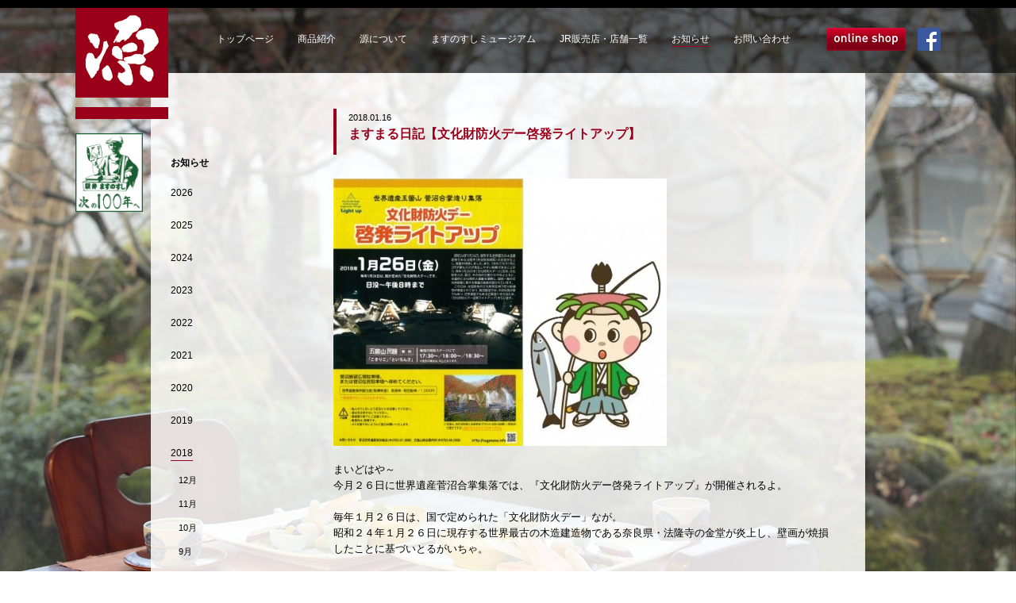

--- FILE ---
content_type: text/html; charset=UTF-8
request_url: https://www.minamoto.co.jp/7792
body_size: 13010
content:
<!doctype html>
<html>
<head>
<meta charset="UTF-8">
<!-- <meta name="viewport" content="width=device-width, initial-scale=1"> -->

<title>ますまる日記【文化財防火デー啓発ライトアップ】 &laquo;  ますのすし本舗　源</title>

<meta name="description" content="ますのすし本舗・源は富山名産の鱒寿司を作り100余年、変わらぬおもてなしの心と磨き抜かれた職人の技で、おいしさをご提供することを大切にし、今も変わらず守り続けていきます。北陸・富山のお土産、贈答品各種取りそろえております。" />
<meta name="keywords" content="ますのすし,源,みなもと,鱒の寿司,鱒寿司,富山,お土産,北陸,駅弁,minamoto,石川,郷土料理,昆布巻,ギフト,北陸のお土産" />

<link rel="stylesheet" href="https://www.minamoto.co.jp/wordpress/wp-content/themes/minamoto/css/core.css?ver=2023122001" type="text/css" media="screen, print" />
<!--[if lt IE 9]>
<link rel="stylesheet" type="text/css" href="https://www.minamoto.co.jp/wordpress/wp-content/themes/minamoto/css/ie.css?ver=2023122001">
<![endif]-->
<!--[if lt IE 9]>
<script src="https://www.minamoto.co.jp/wordpress/wp-content/themes/minamoto/js/html5shiv.js"></script>
<![endif]-->
<!--[if IE 6]>
<script src="https://www.minamoto.co.jp/wordpress/wp-content/themes/minamoto/js/DD_belatedPNG_0.0.8a-min.js" type='text/javascript'></script>
<script type='text/javascript'>
	DD_belatedPNG.fix(
		'header#global-header h1 img, #nav-onlineshop a, #nav-facebook a, #about div#chronologies img, #museum figure#recommends img, #catalog article.catalog img, #catalog aside img, #home div#news nav a'
	);
</script>
<![endif]-->
<link rel="alternate" type="application/rss+xml" title="ますのすし本舗　源 RSS Feed" href="https://www.minamoto.co.jp/feed" />
<link rel="alternate" type="application/atom+xml" title="ますのすし本舗　源 Atom Feed" href="https://www.minamoto.co.jp/feed/atom" /> 
<link rel="shortcut icon" href="https://www.minamoto.co.jp/favicon.ico?ver=2023122001" type="image/vnd.microsoft.icon" />
<link rel="icon" href="https://www.minamoto.co.jp/favicon.ico?ver=2023122001" type="image/vnd.microsoft.icon" />
<!-- Google Tag Manager --> 
<script>(function(w,d,s,l,i){w[l]=w[l]||[];w[l].push({'gtm.start': 
new Date().getTime(),event:'gtm.js'});var f=d.getElementsByTagName(s)[0], 
j=d.createElement(s),dl=l!='dataLayer'?'&l='+l:'';j.async=true;j.src= 
'https://www.googletagmanager.com/gtm.js?id='+i+dl;f.parentNode.insertBefore(j,f); 
})(window,document,'script','dataLayer','GTM-N4XLXQF');</script> 
<!-- End Google Tag Manager --> 
<meta name='robots' content='max-image-preview:large' />
	<style>img:is([sizes="auto" i], [sizes^="auto," i]) { contain-intrinsic-size: 3000px 1500px }</style>
			<!-- This site uses the Google Analytics by MonsterInsights plugin v9.11.1 - Using Analytics tracking - https://www.monsterinsights.com/ -->
							<script src="//www.googletagmanager.com/gtag/js?id=G-3Z3JSSLNV4"  data-cfasync="false" data-wpfc-render="false" type="text/javascript" async></script>
			<script data-cfasync="false" data-wpfc-render="false" type="text/javascript">
				var mi_version = '9.11.1';
				var mi_track_user = true;
				var mi_no_track_reason = '';
								var MonsterInsightsDefaultLocations = {"page_location":"https:\/\/www.minamoto.co.jp\/7792\/"};
								if ( typeof MonsterInsightsPrivacyGuardFilter === 'function' ) {
					var MonsterInsightsLocations = (typeof MonsterInsightsExcludeQuery === 'object') ? MonsterInsightsPrivacyGuardFilter( MonsterInsightsExcludeQuery ) : MonsterInsightsPrivacyGuardFilter( MonsterInsightsDefaultLocations );
				} else {
					var MonsterInsightsLocations = (typeof MonsterInsightsExcludeQuery === 'object') ? MonsterInsightsExcludeQuery : MonsterInsightsDefaultLocations;
				}

								var disableStrs = [
										'ga-disable-G-3Z3JSSLNV4',
									];

				/* Function to detect opted out users */
				function __gtagTrackerIsOptedOut() {
					for (var index = 0; index < disableStrs.length; index++) {
						if (document.cookie.indexOf(disableStrs[index] + '=true') > -1) {
							return true;
						}
					}

					return false;
				}

				/* Disable tracking if the opt-out cookie exists. */
				if (__gtagTrackerIsOptedOut()) {
					for (var index = 0; index < disableStrs.length; index++) {
						window[disableStrs[index]] = true;
					}
				}

				/* Opt-out function */
				function __gtagTrackerOptout() {
					for (var index = 0; index < disableStrs.length; index++) {
						document.cookie = disableStrs[index] + '=true; expires=Thu, 31 Dec 2099 23:59:59 UTC; path=/';
						window[disableStrs[index]] = true;
					}
				}

				if ('undefined' === typeof gaOptout) {
					function gaOptout() {
						__gtagTrackerOptout();
					}
				}
								window.dataLayer = window.dataLayer || [];

				window.MonsterInsightsDualTracker = {
					helpers: {},
					trackers: {},
				};
				if (mi_track_user) {
					function __gtagDataLayer() {
						dataLayer.push(arguments);
					}

					function __gtagTracker(type, name, parameters) {
						if (!parameters) {
							parameters = {};
						}

						if (parameters.send_to) {
							__gtagDataLayer.apply(null, arguments);
							return;
						}

						if (type === 'event') {
														parameters.send_to = monsterinsights_frontend.v4_id;
							var hookName = name;
							if (typeof parameters['event_category'] !== 'undefined') {
								hookName = parameters['event_category'] + ':' + name;
							}

							if (typeof MonsterInsightsDualTracker.trackers[hookName] !== 'undefined') {
								MonsterInsightsDualTracker.trackers[hookName](parameters);
							} else {
								__gtagDataLayer('event', name, parameters);
							}
							
						} else {
							__gtagDataLayer.apply(null, arguments);
						}
					}

					__gtagTracker('js', new Date());
					__gtagTracker('set', {
						'developer_id.dZGIzZG': true,
											});
					if ( MonsterInsightsLocations.page_location ) {
						__gtagTracker('set', MonsterInsightsLocations);
					}
										__gtagTracker('config', 'G-3Z3JSSLNV4', {"forceSSL":"true","link_attribution":"true"} );
										window.gtag = __gtagTracker;										(function () {
						/* https://developers.google.com/analytics/devguides/collection/analyticsjs/ */
						/* ga and __gaTracker compatibility shim. */
						var noopfn = function () {
							return null;
						};
						var newtracker = function () {
							return new Tracker();
						};
						var Tracker = function () {
							return null;
						};
						var p = Tracker.prototype;
						p.get = noopfn;
						p.set = noopfn;
						p.send = function () {
							var args = Array.prototype.slice.call(arguments);
							args.unshift('send');
							__gaTracker.apply(null, args);
						};
						var __gaTracker = function () {
							var len = arguments.length;
							if (len === 0) {
								return;
							}
							var f = arguments[len - 1];
							if (typeof f !== 'object' || f === null || typeof f.hitCallback !== 'function') {
								if ('send' === arguments[0]) {
									var hitConverted, hitObject = false, action;
									if ('event' === arguments[1]) {
										if ('undefined' !== typeof arguments[3]) {
											hitObject = {
												'eventAction': arguments[3],
												'eventCategory': arguments[2],
												'eventLabel': arguments[4],
												'value': arguments[5] ? arguments[5] : 1,
											}
										}
									}
									if ('pageview' === arguments[1]) {
										if ('undefined' !== typeof arguments[2]) {
											hitObject = {
												'eventAction': 'page_view',
												'page_path': arguments[2],
											}
										}
									}
									if (typeof arguments[2] === 'object') {
										hitObject = arguments[2];
									}
									if (typeof arguments[5] === 'object') {
										Object.assign(hitObject, arguments[5]);
									}
									if ('undefined' !== typeof arguments[1].hitType) {
										hitObject = arguments[1];
										if ('pageview' === hitObject.hitType) {
											hitObject.eventAction = 'page_view';
										}
									}
									if (hitObject) {
										action = 'timing' === arguments[1].hitType ? 'timing_complete' : hitObject.eventAction;
										hitConverted = mapArgs(hitObject);
										__gtagTracker('event', action, hitConverted);
									}
								}
								return;
							}

							function mapArgs(args) {
								var arg, hit = {};
								var gaMap = {
									'eventCategory': 'event_category',
									'eventAction': 'event_action',
									'eventLabel': 'event_label',
									'eventValue': 'event_value',
									'nonInteraction': 'non_interaction',
									'timingCategory': 'event_category',
									'timingVar': 'name',
									'timingValue': 'value',
									'timingLabel': 'event_label',
									'page': 'page_path',
									'location': 'page_location',
									'title': 'page_title',
									'referrer' : 'page_referrer',
								};
								for (arg in args) {
																		if (!(!args.hasOwnProperty(arg) || !gaMap.hasOwnProperty(arg))) {
										hit[gaMap[arg]] = args[arg];
									} else {
										hit[arg] = args[arg];
									}
								}
								return hit;
							}

							try {
								f.hitCallback();
							} catch (ex) {
							}
						};
						__gaTracker.create = newtracker;
						__gaTracker.getByName = newtracker;
						__gaTracker.getAll = function () {
							return [];
						};
						__gaTracker.remove = noopfn;
						__gaTracker.loaded = true;
						window['__gaTracker'] = __gaTracker;
					})();
									} else {
										console.log("");
					(function () {
						function __gtagTracker() {
							return null;
						}

						window['__gtagTracker'] = __gtagTracker;
						window['gtag'] = __gtagTracker;
					})();
									}
			</script>
							<!-- / Google Analytics by MonsterInsights -->
		<script type="text/javascript">
/* <![CDATA[ */
window._wpemojiSettings = {"baseUrl":"https:\/\/s.w.org\/images\/core\/emoji\/16.0.1\/72x72\/","ext":".png","svgUrl":"https:\/\/s.w.org\/images\/core\/emoji\/16.0.1\/svg\/","svgExt":".svg","source":{"concatemoji":"https:\/\/www.minamoto.co.jp\/wordpress\/wp-includes\/js\/wp-emoji-release.min.js?ver=6.8.3"}};
/*! This file is auto-generated */
!function(s,n){var o,i,e;function c(e){try{var t={supportTests:e,timestamp:(new Date).valueOf()};sessionStorage.setItem(o,JSON.stringify(t))}catch(e){}}function p(e,t,n){e.clearRect(0,0,e.canvas.width,e.canvas.height),e.fillText(t,0,0);var t=new Uint32Array(e.getImageData(0,0,e.canvas.width,e.canvas.height).data),a=(e.clearRect(0,0,e.canvas.width,e.canvas.height),e.fillText(n,0,0),new Uint32Array(e.getImageData(0,0,e.canvas.width,e.canvas.height).data));return t.every(function(e,t){return e===a[t]})}function u(e,t){e.clearRect(0,0,e.canvas.width,e.canvas.height),e.fillText(t,0,0);for(var n=e.getImageData(16,16,1,1),a=0;a<n.data.length;a++)if(0!==n.data[a])return!1;return!0}function f(e,t,n,a){switch(t){case"flag":return n(e,"\ud83c\udff3\ufe0f\u200d\u26a7\ufe0f","\ud83c\udff3\ufe0f\u200b\u26a7\ufe0f")?!1:!n(e,"\ud83c\udde8\ud83c\uddf6","\ud83c\udde8\u200b\ud83c\uddf6")&&!n(e,"\ud83c\udff4\udb40\udc67\udb40\udc62\udb40\udc65\udb40\udc6e\udb40\udc67\udb40\udc7f","\ud83c\udff4\u200b\udb40\udc67\u200b\udb40\udc62\u200b\udb40\udc65\u200b\udb40\udc6e\u200b\udb40\udc67\u200b\udb40\udc7f");case"emoji":return!a(e,"\ud83e\udedf")}return!1}function g(e,t,n,a){var r="undefined"!=typeof WorkerGlobalScope&&self instanceof WorkerGlobalScope?new OffscreenCanvas(300,150):s.createElement("canvas"),o=r.getContext("2d",{willReadFrequently:!0}),i=(o.textBaseline="top",o.font="600 32px Arial",{});return e.forEach(function(e){i[e]=t(o,e,n,a)}),i}function t(e){var t=s.createElement("script");t.src=e,t.defer=!0,s.head.appendChild(t)}"undefined"!=typeof Promise&&(o="wpEmojiSettingsSupports",i=["flag","emoji"],n.supports={everything:!0,everythingExceptFlag:!0},e=new Promise(function(e){s.addEventListener("DOMContentLoaded",e,{once:!0})}),new Promise(function(t){var n=function(){try{var e=JSON.parse(sessionStorage.getItem(o));if("object"==typeof e&&"number"==typeof e.timestamp&&(new Date).valueOf()<e.timestamp+604800&&"object"==typeof e.supportTests)return e.supportTests}catch(e){}return null}();if(!n){if("undefined"!=typeof Worker&&"undefined"!=typeof OffscreenCanvas&&"undefined"!=typeof URL&&URL.createObjectURL&&"undefined"!=typeof Blob)try{var e="postMessage("+g.toString()+"("+[JSON.stringify(i),f.toString(),p.toString(),u.toString()].join(",")+"));",a=new Blob([e],{type:"text/javascript"}),r=new Worker(URL.createObjectURL(a),{name:"wpTestEmojiSupports"});return void(r.onmessage=function(e){c(n=e.data),r.terminate(),t(n)})}catch(e){}c(n=g(i,f,p,u))}t(n)}).then(function(e){for(var t in e)n.supports[t]=e[t],n.supports.everything=n.supports.everything&&n.supports[t],"flag"!==t&&(n.supports.everythingExceptFlag=n.supports.everythingExceptFlag&&n.supports[t]);n.supports.everythingExceptFlag=n.supports.everythingExceptFlag&&!n.supports.flag,n.DOMReady=!1,n.readyCallback=function(){n.DOMReady=!0}}).then(function(){return e}).then(function(){var e;n.supports.everything||(n.readyCallback(),(e=n.source||{}).concatemoji?t(e.concatemoji):e.wpemoji&&e.twemoji&&(t(e.twemoji),t(e.wpemoji)))}))}((window,document),window._wpemojiSettings);
/* ]]> */
</script>
<style id='wp-emoji-styles-inline-css' type='text/css'>

	img.wp-smiley, img.emoji {
		display: inline !important;
		border: none !important;
		box-shadow: none !important;
		height: 1em !important;
		width: 1em !important;
		margin: 0 0.07em !important;
		vertical-align: -0.1em !important;
		background: none !important;
		padding: 0 !important;
	}
</style>
<script type="text/javascript" src="https://www.minamoto.co.jp/wordpress/wp-content/plugins/google-analytics-for-wordpress/assets/js/frontend-gtag.min.js?ver=9.11.1" id="monsterinsights-frontend-script-js" async="async" data-wp-strategy="async"></script>
<script data-cfasync="false" data-wpfc-render="false" type="text/javascript" id='monsterinsights-frontend-script-js-extra'>/* <![CDATA[ */
var monsterinsights_frontend = {"js_events_tracking":"true","download_extensions":"doc,pdf,ppt,zip,xls,docx,pptx,xlsx","inbound_paths":"[{\"path\":\"\\\/go\\\/\",\"label\":\"affiliate\"},{\"path\":\"\\\/recommend\\\/\",\"label\":\"affiliate\"}]","home_url":"https:\/\/www.minamoto.co.jp","hash_tracking":"false","v4_id":"G-3Z3JSSLNV4"};/* ]]> */
</script>
<script type="text/javascript" src="https://www.minamoto.co.jp/wordpress/wp-includes/js/jquery/jquery.min.js?ver=3.7.1" id="jquery-core-js"></script>
<script type="text/javascript" src="https://www.minamoto.co.jp/wordpress/wp-includes/js/jquery/jquery-migrate.min.js?ver=3.4.1" id="jquery-migrate-js"></script>
<script type="text/javascript" src="https://www.minamoto.co.jp/wordpress/wp-content/themes/minamoto/js/functions.js?ver=2023122001" id="functions-js"></script>
<link rel="https://api.w.org/" href="https://www.minamoto.co.jp/wp-json/" /><link rel="alternate" title="JSON" type="application/json" href="https://www.minamoto.co.jp/wp-json/wp/v2/posts/7792" /><link rel='shortlink' href='https://www.minamoto.co.jp/?p=7792' />
<link rel="alternate" title="oEmbed (JSON)" type="application/json+oembed" href="https://www.minamoto.co.jp/wp-json/oembed/1.0/embed?url=https%3A%2F%2Fwww.minamoto.co.jp%2F7792" />
<link rel="alternate" title="oEmbed (XML)" type="text/xml+oembed" href="https://www.minamoto.co.jp/wp-json/oembed/1.0/embed?url=https%3A%2F%2Fwww.minamoto.co.jp%2F7792&#038;format=xml" />
</head>

<body id="news">
<!-- Google Tag Manager (noscript) --> 
<noscript><iframe src="https://www.googletagmanager.com/ns.html?id=GTM-N4XLXQF" height="0" width="0" style="display:none;visibility:hidden"></iframe></noscript> 
<!-- End Google Tag Manager (noscript) --> 
<header id="global-header">
	<div class="container">
		<div id="logo">
			<h1><a href="https://www.minamoto.co.jp"><img src="https://www.minamoto.co.jp/wordpress/wp-content/themes/minamoto/images/logo.png?ver=20150429" width="117" height="140" alt="ますのすし本舗　源"></a></h1>
			<img id="logo-100year" src="https://www.minamoto.co.jp/wordpress/wp-content/themes/minamoto/images/logo-100year.png" width="90" height="105" alt="">
			
		</div>
		<nav id="global-nav">
			<ul>
				<li id="nav-home"><a href="https://www.minamoto.co.jp">トップページ</a></li>
				<li id="nav-catalog"><a href="https://www.minamoto.co.jp/catalog">商品紹介</a></li>				<li id="nav-about"><a href="https://www.minamoto.co.jp/about">源について</a></li>				<li id="nav-museum"><a href="https://www.minamoto.co.jp/museum">ますのすしミュージアム</a></li>				<li id="nav-store"><a href="https://www.minamoto.co.jp/store">JR販売店・店舗一覧</a></li>				<li id="nav-news" class="current"><a href="https://www.minamoto.co.jp/category/news" class="current">お知らせ</a></li>
				<li id="nav-contact"><a href="https://www.minamoto.co.jp/contact">お問い合わせ</a></li>
				<li id="nav-onlineshop"><a href="http://www.minamoto-online-shop.jp/" target="_blank">オンラインショップ</a></li>
				<li id="nav-facebook"><a href="https://www.facebook.com/masumaru.masunosushiM" target="_blank">Facebook</a></li>
			</ul>
		</nav>
	</div>
</header>
<div class="content-container">
	<article id="content">
		<header>
			<time>2018.01.16</time>
			<h1>ますまる日記【文化財防火デー啓発ライトアップ】</h1>
					</header>
		<figure><img width="420" height="337" src="https://www.minamoto.co.jp/wordpress/wp-content/uploads/2018/01/f0b40f0287593a7215d09645d9c12ca0-420x337.jpg" class="attachment-news-figure size-news-figure wp-post-image" alt="" decoding="async" fetchpriority="high" srcset="https://www.minamoto.co.jp/wordpress/wp-content/uploads/2018/01/f0b40f0287593a7215d09645d9c12ca0-420x337.jpg 420w, https://www.minamoto.co.jp/wordpress/wp-content/uploads/2018/01/f0b40f0287593a7215d09645d9c12ca0-330x265.jpg 330w, https://www.minamoto.co.jp/wordpress/wp-content/uploads/2018/01/f0b40f0287593a7215d09645d9c12ca0-200x160.jpg 200w, https://www.minamoto.co.jp/wordpress/wp-content/uploads/2018/01/f0b40f0287593a7215d09645d9c12ca0-60x48.jpg 60w, https://www.minamoto.co.jp/wordpress/wp-content/uploads/2018/01/f0b40f0287593a7215d09645d9c12ca0-140x112.jpg 140w, https://www.minamoto.co.jp/wordpress/wp-content/uploads/2018/01/f0b40f0287593a7215d09645d9c12ca0-245x196.jpg 245w, https://www.minamoto.co.jp/wordpress/wp-content/uploads/2018/01/f0b40f0287593a7215d09645d9c12ca0.jpg 534w" sizes="(max-width: 420px) 100vw, 420px" /></figure>
		<div id="article-body">
			<p>まいどはや～</p>
<p>今月２６日に世界遺産菅沼合掌集落では、『文化財防火デー啓発ライトアップ』が開催されるよ。</p>
<p>&nbsp;</p>
<p>毎年１月２６日は、国で定められた「文化財防火デー」なが。</p>
<p>昭和２４年１月２６日に現存する世界最古の木造建造物である奈良県・法隆寺の金堂が炎上し、壁画が焼損したことに基づいとるがいちゃ。</p>
<p>&nbsp;</p>
<p>この日は全国各地の文化財所在地で防火訓練等が実施されとるがやけど、菅沼集落では大切な我が家であり、世界遺産でもある合掌造りを守るために、ライトアップが開催されるが。</p>
<p>&nbsp;</p>
<p>開催は１月２６日（金）日没から午後８時まで</p>
<p>民謡披露もあって、五箇山民謡などを集落内特設ステージにて、無料観覧できるよ。</p>
		</div>
	</article>
	<nav id="content-nav">
		<h1>お知らせ</h1>
<ul class="primary">
<li><a href="https://www.minamoto.co.jp/category/news?year=2026">2026</a></li>
<li><a href="https://www.minamoto.co.jp/category/news?year=2025">2025</a></li>
<li><a href="https://www.minamoto.co.jp/category/news?year=2024">2024</a></li>
<li><a href="https://www.minamoto.co.jp/category/news?year=2023">2023</a></li>
<li><a href="https://www.minamoto.co.jp/category/news?year=2022">2022</a></li>
<li><a href="https://www.minamoto.co.jp/category/news?year=2021">2021</a></li>
<li><a href="https://www.minamoto.co.jp/category/news?year=2020">2020</a></li>
<li><a href="https://www.minamoto.co.jp/category/news?year=2019">2019</a></li>
<li class="current"><a class="current" href="https://www.minamoto.co.jp/category/news?year=2018">2018</a><section>
<h2>12月</h2>
<ul class="secondary">
<li><a href="https://www.minamoto.co.jp/9830">ますまる日記【2018年→2019年へ】</a></li>
<li><a href="https://www.minamoto.co.jp/9851">ますまる日記【思う人には良いものを】</a></li>
<li><a href="https://www.minamoto.co.jp/9832">ますまる日記【門松】</a></li>
<li><a href="https://www.minamoto.co.jp/9810">ますまる日記【大市】</a></li>
<li><a href="https://www.minamoto.co.jp/9813">ますまる日記【特選ますのすし　富富富】</a></li>
<li><a href="https://www.minamoto.co.jp/9758">ますまる日記【争奪戦】</a></li>
<li><a href="https://www.minamoto.co.jp/9779">ますまる日記【氷見ぶりフェア開催中！】</a></li>
<li><a href="https://www.minamoto.co.jp/9774">ますまる日記【帰ってきた温かさ】</a></li>
<li><a href="https://www.minamoto.co.jp/9762">ますまる日記【かにすし販売中！！】</a></li>
<li><a href="https://www.minamoto.co.jp/9752">ますまる日記【旬な食べ物】</a></li>
<li><a href="https://www.minamoto.co.jp/9746">ますまる日記【本日より】</a></li>
<li><a href="https://www.minamoto.co.jp/9738">ますまる日記【冬装備・準備】</a></li>
<li><a href="https://www.minamoto.co.jp/9735">ますまる日記【年末年始にむけて】</a></li>
<li><a href="https://www.minamoto.co.jp/9731">ますまる日記【輪を広げる】</a></li>
<li><a href="https://www.minamoto.co.jp/9725">ますまる日記【本日から】</a></li>
<li><a href="https://www.minamoto.co.jp/9721">ますまる日記【ついに宣言】</a></li>
</ul>
</section>
<section>
<h2>11月</h2>
<ul class="secondary">
<li><a href="https://www.minamoto.co.jp/9715">ますまる日記【本日限り】</a></li>
<li><a href="https://www.minamoto.co.jp/9711">ますまる日記【冬の王者】</a></li>
<li><a href="https://www.minamoto.co.jp/9693">ますまる日記【冬の味覚】</a></li>
<li><a href="https://www.minamoto.co.jp/9696">ますまる日記【ロマンチックな・・・】</a></li>
<li><a href="https://www.minamoto.co.jp/9688">ますまる日記【もう時期このシーズン】</a></li>
<li><a href="https://www.minamoto.co.jp/9684">ますまる日記【恋、来い！？】</a></li>
<li><a href="https://www.minamoto.co.jp/9677">ますまる日記【ホクホクなが～】</a></li>
<li><a href="https://www.minamoto.co.jp/9674">ますまる日記【ＴＯＭＩＳＨＯＰ】</a></li>
<li><a href="https://www.minamoto.co.jp/9671">ますまる日記【京都で催事どすえ～】</a></li>
<li><a href="https://www.minamoto.co.jp/9667">ますまる日記【イルミネーション】</a></li>
<li><a href="https://www.minamoto.co.jp/9663">ますまる日記【カニ・かに・蟹！！】</a></li>
<li><a href="https://www.minamoto.co.jp/9640">ますまる日記【避難訓練】</a></li>
<li><a href="https://www.minamoto.co.jp/9611">ますまる日記【特産品でコラボおむすび】</a></li>
<li><a href="https://www.minamoto.co.jp/9606">ますまる日記【２万球の輝き】</a></li>
<li><a href="https://www.minamoto.co.jp/9601">ますまる日記【季節のお弁当】</a></li>
</ul>
</section>
<section>
<h2>10月</h2>
<ul class="secondary">
<li><a href="https://www.minamoto.co.jp/9595">ますまる日記【ワクワク】</a></li>
<li><a href="https://www.minamoto.co.jp/9592">ますまる日記【紅葉の中の博物館】</a></li>
<li><a href="https://www.minamoto.co.jp/9589">ますまる日記【近くに絶景あり！】</a></li>
<li><a href="https://www.minamoto.co.jp/9586">ますまる日記【スポーツの秋】</a></li>
<li><a href="https://www.minamoto.co.jp/9581">ますまる日記【菊まつり】</a></li>
<li><a href="https://www.minamoto.co.jp/9578">ますまる日記【秋と冬の同時体感！】</a></li>
<li><a href="https://www.minamoto.co.jp/9571">ますまる日記【新商品】</a></li>
<li><a href="https://www.minamoto.co.jp/9568">ますまる日記【今年最後の総帆展帆へＧＯ！】</a></li>
<li><a href="https://www.minamoto.co.jp/9565">ますまる日記【奇祭！？】</a></li>
<li><a href="https://www.minamoto.co.jp/9560">ますまる日記【エントリーしたがけ？】</a></li>
<li><a href="https://www.minamoto.co.jp/9557">ますまる日記【色づきは下へ…】</a></li>
<li><a href="https://www.minamoto.co.jp/9552">ますまる日記【今日は何の日？】</a></li>
<li><a href="https://www.minamoto.co.jp/9545">ますまる日記【ど～んっと】</a></li>
<li><a href="https://www.minamoto.co.jp/9539">ますまる日記【あの頃の賑わいを…】</a></li>
<li><a href="https://www.minamoto.co.jp/9526">ますまる日記【“富富富”販売開始】</a></li>
<li><a href="https://www.minamoto.co.jp/9522">ますまる日記【新発売！】</a></li>
<li><a href="https://www.minamoto.co.jp/9517">ますまる日記【富山湾のなべ】</a></li>
<li><a href="https://www.minamoto.co.jp/9514">ますまる日記【大迫力】</a></li>
<li><a href="https://www.minamoto.co.jp/9503">ますまる日記【大門曳山まつり】</a></li>
<li><a href="https://www.minamoto.co.jp/9500">ますまる日記【富山駅周辺に！】</a></li>
<li><a href="https://www.minamoto.co.jp/9495">ますまる日記【秋の花】</a></li>
<li><a href="https://www.minamoto.co.jp/9484">ますまる日記【読売新聞】</a></li>
<li><a href="https://www.minamoto.co.jp/9480">ますまる日記【秋の到来？】</a></li>
</ul>
</section>
<section>
<h2>9月</h2>
<ul class="secondary">
<li><a href="https://www.minamoto.co.jp/9477">ますまる日記【球根のまつり】</a></li>
<li><a href="https://www.minamoto.co.jp/9470">ますまる日記【古風】</a></li>
<li><a href="https://www.minamoto.co.jp/9448">ますまる日記【富山湾弁当　掲載！】</a></li>
<li><a href="https://www.minamoto.co.jp/9445">ますまる日記【室堂ではいま…】</a></li>
<li><a href="https://www.minamoto.co.jp/9442">ますまる日記【新湊曳山まつり】</a></li>
<li><a href="https://www.minamoto.co.jp/9437">ますまる日記【２年連続！】</a></li>
<li><a href="https://www.minamoto.co.jp/9431">ますまる日記【ブランド化】</a></li>
<li><a href="https://www.minamoto.co.jp/9426">ますまる日記【ワクワクイベントの開催♪】</a></li>
<li><a href="https://www.minamoto.co.jp/9422">ますまる日記【こきりこ】</a></li>
<li><a href="https://www.minamoto.co.jp/9417">ますまる日記【Trick or Treat！百花繚乱～秋・ハロウィン】</a></li>
<li><a href="https://www.minamoto.co.jp/9411">ますまる日記【いよいよ解禁！】</a></li>
<li><a href="https://www.minamoto.co.jp/9402">ますまる日記【伝承館】</a></li>
<li><a href="https://www.minamoto.co.jp/9399">ますまる日記【秋の空に】</a></li>
<li><a href="https://www.minamoto.co.jp/9387">ますまる日記【食欲の秋】</a></li>
<li><a href="https://www.minamoto.co.jp/9384">ますまる日記【一番乗り！】</a></li>
<li><a href="https://www.minamoto.co.jp/9373">ますまる日記【つくりもん】</a></li>
<li><a href="https://www.minamoto.co.jp/9371">ますまる日記【富山のんまいもん】</a></li>
<li><a href="https://www.minamoto.co.jp/9367">ますまる日記【祭りだ祭りだ～】</a></li>
<li><a href="https://www.minamoto.co.jp/9363">ますまる日記【百花繚乱～盛夏～】</a></li>
<li><a href="https://www.minamoto.co.jp/9354">ますまる日記【むぎや一色】</a></li>
<li><a href="https://www.minamoto.co.jp/9346">ますまる日記【桜】</a></li>
<li><a href="https://www.minamoto.co.jp/9340">ますまる日記【引き継がれ～】</a></li>
<li><a href="https://www.minamoto.co.jp/9313">ますまる日記【季節御膳　秋メニュー】</a></li>
<li><a href="https://www.minamoto.co.jp/9287">ますまる日記【“おわら風の盆”最終日】</a></li>
<li><a href="https://www.minamoto.co.jp/9268">ますまる日記【おわら風の盆】</a></li>
</ul>
</section>
<section>
<h2>8月</h2>
<ul class="secondary">
<li><a href="https://www.minamoto.co.jp/9264">ますまる日記【半日旅行】</a></li>
<li><a href="https://www.minamoto.co.jp/9261">ますまる日記【月あかり輝く…】</a></li>
<li><a href="https://www.minamoto.co.jp/9247">ますまる日記【キバナコスモスまつり】</a></li>
<li><a href="https://www.minamoto.co.jp/9234">ますまる日記【ミュージック花火大会】</a></li>
<li><a href="https://www.minamoto.co.jp/9231">ますまる日記【由緒正しき…】</a></li>
<li><a href="https://www.minamoto.co.jp/9226">ますまる日記【興味深々！？】</a></li>
<li><a href="https://www.minamoto.co.jp/9218">ますまる日記【わくわく】</a></li>
<li><a href="https://www.minamoto.co.jp/9212">ますまる日記【今年もこの時期がやってきた】</a></li>
<li><a href="https://www.minamoto.co.jp/9208">ますまる日記【水面に浮かぶ～】</a></li>
<li><a href="https://www.minamoto.co.jp/9181">ますまる日記【ます昆布巻】</a></li>
<li><a href="https://www.minamoto.co.jp/9177">ますまる日記【虹の架け橋】</a></li>
<li><a href="https://www.minamoto.co.jp/9162">ますまる日記【水橋橋まつり花火大会 2018】</a></li>
<li><a href="https://www.minamoto.co.jp/9159">ますまる日記【夏祭り】</a></li>
<li><a href="https://www.minamoto.co.jp/9156">ますまる日記【サムライを知る！】</a></li>
<li><a href="https://www.minamoto.co.jp/9152">ますまる日記【期間限定！】</a></li>
<li><a href="https://www.minamoto.co.jp/9147">ますまる日記【山の日ウィーク】</a></li>
<li><a href="https://www.minamoto.co.jp/9143">ますまる日記【夏休み探検隊】</a></li>
<li><a href="https://www.minamoto.co.jp/9140">ますまる日記【主力品種】</a></li>
<li><a href="https://www.minamoto.co.jp/9135">ますまる日記【ふるさと観光】</a></li>
<li><a href="https://www.minamoto.co.jp/9132">ますまる日記【どっちだ？？】</a></li>
<li><a href="https://www.minamoto.co.jp/9127">ますまる日記【高岡花火】</a></li>
<li><a href="https://www.minamoto.co.jp/9122">ますまる日記【祭りだ祭りだ】</a></li>
</ul>
</section>
<section>
<h2>7月</h2>
<ul class="secondary">
<li><a href="https://www.minamoto.co.jp/9118">ますまる日記【駅弁膝栗毛】</a></li>
<li><a href="https://www.minamoto.co.jp/9114">ますまる日記【富山発】</a></li>
<li><a href="https://www.minamoto.co.jp/9088">ますまる日記【東海ウォーカー掲載】</a></li>
<li><a href="https://www.minamoto.co.jp/9085">ますまる日記【輪ゴムの新発売】</a></li>
<li><a href="https://www.minamoto.co.jp/9082">ますまる日記【いなみ太子伝会】</a></li>
<li><a href="https://www.minamoto.co.jp/9074">ますまる日記【議員さん来訪】</a></li>
<li><a href="https://www.minamoto.co.jp/9070">ますまる日記【空の花】</a></li>
<li><a href="https://www.minamoto.co.jp/9066">ますまる日記【夏の楽しみ】</a></li>
<li><a href="https://www.minamoto.co.jp/9062">ますまる日記【ねつおくるばーい】</a></li>
<li><a href="https://www.minamoto.co.jp/9056">ますまる日記【夏バテ防止】</a></li>
<li><a href="https://www.minamoto.co.jp/9052">ますまる日記【今日は丑の日】</a></li>
<li><a href="https://www.minamoto.co.jp/9045">ますまる日記【おわらの音色】</a></li>
<li><a href="https://www.minamoto.co.jp/9040">ますまる日記【夏を涼しげに】</a></li>
<li><a href="https://www.minamoto.co.jp/9032">ますまる日記【おいらがいっぱいやちゃ！】</a></li>
<li><a href="https://www.minamoto.co.jp/9026">ますまる日記【ふれあい祭り大盛況!!】</a></li>
<li><a href="https://www.minamoto.co.jp/9019">ますまる日記【ふれあい祭りの企画その５！】</a></li>
<li><a href="https://www.minamoto.co.jp/9015">ますまる日記【ふれあい祭りの企画その４！】</a></li>
<li><a href="https://www.minamoto.co.jp/9010">ますまる日記【ふれあい祭の企画その3！】</a></li>
<li><a href="https://www.minamoto.co.jp/9006">ますまる日記【ふれあい祭りの企画その２！】</a></li>
<li><a href="https://www.minamoto.co.jp/9000">ますまる日記【挑戦やちゃ】</a></li>
<li><a href="https://www.minamoto.co.jp/8996">ますまる日記【ふれあい祭りの企画その１！】</a></li>
<li><a href="https://www.minamoto.co.jp/8978">ますまる日記【舟見七夕まつり】</a></li>
<li><a href="https://www.minamoto.co.jp/8974">ますまる日記【ついに４回目！】</a></li>
<li><a href="https://www.minamoto.co.jp/8969">ますまる日記【お星さまキラキラ～】</a></li>
<li><a href="https://www.minamoto.co.jp/8966">ますまる日記【12年ぶり！今季29回目！】</a></li>
</ul>
</section>
<section>
<h2>6月</h2>
<ul class="secondary">
<li><a href="https://www.minamoto.co.jp/8961">ますまる日記【西navi北陸７月号】</a></li>
<li><a href="https://www.minamoto.co.jp/8953">ますまる日記【模様替え】</a></li>
<li><a href="https://www.minamoto.co.jp/8950">ますまる日記【万葉カレイがやってきた！】</a></li>
<li><a href="https://www.minamoto.co.jp/8933">ますまる日記【ラベンダー花まつり】</a></li>
<li><a href="https://www.minamoto.co.jp/8930">ますまる日記【百花繚乱～夏～】</a></li>
<li><a href="https://www.minamoto.co.jp/8927">ますまる日記【この時期やってきた】</a></li>
<li><a href="https://www.minamoto.co.jp/8916">ますまる日記【あじさい祭り】</a></li>
<li><a href="https://www.minamoto.co.jp/8912">ますまる日記【読売新聞】</a></li>
<li><a href="https://www.minamoto.co.jp/8908">ますまる日記【初夏の味、解禁！】</a></li>
<li><a href="https://www.minamoto.co.jp/8905">ますまる日記【食を通して】</a></li>
<li><a href="https://www.minamoto.co.jp/8900">ますまる日記【父の日】</a></li>
<li><a href="https://www.minamoto.co.jp/8896">ますまる日記【高瀬神社・風宮例祭】</a></li>
<li><a href="https://www.minamoto.co.jp/8889">ますまる日記【特別ギフトプレゼント】</a></li>
<li><a href="https://www.minamoto.co.jp/8882">ますまる日記【キャンペーン　おすすめ】</a></li>
<li><a href="https://www.minamoto.co.jp/8874">ますまる日記【ラスト】</a></li>
<li><a href="https://www.minamoto.co.jp/8873">ますまる日記【御中元キャンペーン開始！】</a></li>
<li><a href="https://www.minamoto.co.jp/8862">ますまる日記【花しょうぶに酔いしれて】</a></li>
<li><a href="https://www.minamoto.co.jp/8849">ますまる日記【となみ夜高まつり】</a></li>
<li><a href="https://www.minamoto.co.jp/8846">ますまる日記【菖蒲】</a></li>
<li><a href="https://www.minamoto.co.jp/8842">ますまる日記【２２回目】</a></li>
<li><a href="https://www.minamoto.co.jp/8838">ますまる日記【次は魚津の祭りですよ】</a></li>
<li><a href="https://www.minamoto.co.jp/8833">ますまる日記【ラストスパート】</a></li>
<li><a href="https://www.minamoto.co.jp/8830">ますまる日記【本日より】</a></li>
</ul>
</section>
<section>
<h2>5月</h2>
<ul class="secondary">
<li><a href="https://www.minamoto.co.jp/8827">ますまる日記【今年もやってきた…】</a></li>
<li><a href="https://www.minamoto.co.jp/8823">ますまる日記【五箇山 春の宵】</a></li>
<li><a href="https://www.minamoto.co.jp/8808">まるまる日記【花しょうぶ祭り】</a></li>
<li><a href="https://www.minamoto.co.jp/8804">ますまる日記【お祭り～】</a></li>
<li><a href="https://www.minamoto.co.jp/8799">ますまる日記【迫力満点！】</a></li>
<li><a href="https://www.minamoto.co.jp/8786">ますまる日記【猿倉山フェスティバル】</a></li>
<li><a href="https://www.minamoto.co.jp/8783">ますまる日記【初夏にもチューリップ】</a></li>
<li><a href="https://www.minamoto.co.jp/8780">ますまる日記【ダイナミックな鵜飼】</a></li>
<li><a href="https://www.minamoto.co.jp/8776">ますまる日記【のろしが合図】</a></li>
<li><a href="https://www.minamoto.co.jp/8772">ますまる日記【リニューアルです】</a></li>
<li><a href="https://www.minamoto.co.jp/8741">ますまる日記【よっしゃ来い!!CHOUROKUまつり】</a></li>
<li><a href="https://www.minamoto.co.jp/8737">ますまる日記【岩瀬曳山祭り】</a></li>
<li><a href="https://www.minamoto.co.jp/8731">ますまる日記【曳山】</a></li>
<li><a href="https://www.minamoto.co.jp/8728">ますまる日記【豪快にやるよ！】</a></li>
<li><a href="https://www.minamoto.co.jp/8718">ますまる日記【越中だいもん凧まつり】</a></li>
<li><a href="https://www.minamoto.co.jp/8712">ますまる日記【料理への思い】</a></li>
<li><a href="https://www.minamoto.co.jp/8708">ますまる日記【掘らんまいけ】</a></li>
<li><a href="https://www.minamoto.co.jp/8703">ますまる日記【曳山祭り】</a></li>
<li><a href="https://www.minamoto.co.jp/8699">ますまる日記【春ならではの絶景】</a></li>
<li><a href="https://www.minamoto.co.jp/8681">ますまる日記【竹の子まつり】</a></li>
<li><a href="https://www.minamoto.co.jp/8674">ますまる日記【サクラマス】</a></li>
<li><a href="https://www.minamoto.co.jp/8672">ますまる日記【今日はこれ！！】</a></li>
<li><a href="https://www.minamoto.co.jp/8666">ますまる日記【ｷｬﾝﾍﾟｰﾝまだまだ・・・】</a></li>
<li><a href="https://www.minamoto.co.jp/8625">ますまる日記【伝承館キャンペーンについて】</a></li>
<li><a href="https://www.minamoto.co.jp/8621">ますまる日記【幻の魚ついに・・・】</a></li>
<li><a href="https://www.minamoto.co.jp/8617">ますまル日記【伝承館ってどこ？】</a></li>
<li><a href="https://www.minamoto.co.jp/8609">ますまる日記【伝承館キャンペーン】</a></li>
<li><a href="https://www.minamoto.co.jp/8606">ますまる日記【今日明日は福野に集合！】</a></li>
</ul>
</section>
<section>
<h2>4月</h2>
<ul class="secondary">
<li><a href="https://www.minamoto.co.jp/8603">ますまる日記【厳かに、華やかに。】</a></li>
<li><a href="https://www.minamoto.co.jp/8593">ますまる日記【チューリップに誘われて・・・】</a></li>
<li><a href="https://www.minamoto.co.jp/8575">ますまる日記【いよいよGW】</a></li>
<li><a href="https://www.minamoto.co.jp/8567">ますまる日記【予定は立てたがけ？】</a></li>
<li><a href="https://www.minamoto.co.jp/8562">ますまる日記【フライデーＰＭ割引切符】</a></li>
<li><a href="https://www.minamoto.co.jp/8558">ますまる日記【札幌大丸駅弁ウィーク２】</a></li>
<li><a href="https://www.minamoto.co.jp/8553">ますまる日記【大丸札幌駅弁ウィーク】</a></li>
<li><a href="https://www.minamoto.co.jp/8547">ますまる日記【今年も泳いでます】</a></li>
<li><a href="https://www.minamoto.co.jp/8541">ますまる日記【咲いた咲いた】</a></li>
<li><a href="https://www.minamoto.co.jp/8504">ますまる日記【源　砺波インター店限定イベント】</a></li>
<li><a href="https://www.minamoto.co.jp/8500">ますまる日記【桜はまだまだ咲く】</a></li>
<li><a href="https://www.minamoto.co.jp/8495">ますまる日記【もうそろそろこの時期】</a></li>
<li><a href="https://www.minamoto.co.jp/8491">ますます日記【本日開通です】</a></li>
<li><a href="https://www.minamoto.co.jp/8480">ますまる日記【旅の手帖５月号掲載】</a></li>
<li><a href="https://www.minamoto.co.jp/8471">ますまる日記【春旅にいかがけ】</a></li>
<li><a href="https://www.minamoto.co.jp/8473">ますまる日記【駅弁の日】</a></li>
<li><a href="https://www.minamoto.co.jp/8452">ますまる日記【2018となみチューリップフェア】</a></li>
<li><a href="https://www.minamoto.co.jp/8449">ますまる日記【平成の時代に再現】</a></li>
<li><a href="https://www.minamoto.co.jp/8446">ますまる日記【いよいよ明日まで！】</a></li>
<li><a href="https://www.minamoto.co.jp/8411">ますまる日記【ホタルイカ展示☆】</a></li>
<li><a href="https://www.minamoto.co.jp/8408">ますまる日記【いよいよ】</a></li>
<li><a href="https://www.minamoto.co.jp/8394">ますまる日記【神通回廊お花見フェスタ2018】</a></li>
<li><a href="https://www.minamoto.co.jp/8391">ますまる日記【除雪急いでます！】</a></li>
<li><a href="https://www.minamoto.co.jp/8388">ますまる日記【乗船】</a></li>
<li><a href="https://www.minamoto.co.jp/8385">ますまる日記【新たなる旅立ち】</a></li>
<li><a href="https://www.minamoto.co.jp/8364">ますまる日記【あさひ桜まつり】</a></li>
<li><a href="https://www.minamoto.co.jp/8360">ますまる日記【発売開始】</a></li>
</ul>
</section>
<section>
<h2>3月</h2>
<ul class="secondary">
<li><a href="https://www.minamoto.co.jp/8354">ますまる日記【松川べり夜桜見物】</a></li>
<li><a href="https://www.minamoto.co.jp/8336">ますまる日記【お客様来訪！！】</a></li>
<li><a href="https://www.minamoto.co.jp/8332">ますまる日記【さくら祭り】</a></li>
<li><a href="https://www.minamoto.co.jp/8329">ますまる日記【日本の味・郷土料理めぐり】</a></li>
<li><a href="https://www.minamoto.co.jp/8325">ますまる日記【春限定　蛍いかの釜飯】</a></li>
<li><a href="https://www.minamoto.co.jp/8321">ますまる日記【松川遊覧船】</a></li>
<li><a href="https://www.minamoto.co.jp/8317">ますまる日記【春の魚が次々と】</a></li>
<li><a href="https://www.minamoto.co.jp/8313">ますまる日記【サクラ満開】</a></li>
<li><a href="https://www.minamoto.co.jp/8309">ますまる日記【お出かけ日和】</a></li>
<li><a href="https://www.minamoto.co.jp/8305">ますまる日記【春のお弁当】</a></li>
<li><a href="https://www.minamoto.co.jp/8302">ますまる日記【旅の手帖４月号掲載】</a></li>
<li><a href="https://www.minamoto.co.jp/8297">ますまる日記【内山邸　梅園茶会】</a></li>
<li><a href="https://www.minamoto.co.jp/8293">ますまる日記【オススメ黒部周辺ＭＡＰ】</a></li>
<li><a href="https://www.minamoto.co.jp/8289">ますまる日記【催事第２弾は？】</a></li>
<li><a href="https://www.minamoto.co.jp/8285">ますまる日記【アートで表現】</a></li>
<li><a href="https://www.minamoto.co.jp/8268">ますまる日記【太閤山ランドオープン】</a></li>
<li><a href="https://www.minamoto.co.jp/8264">ますまる日記【富山市ファミリーパーク春の開園】</a></li>
<li><a href="https://www.minamoto.co.jp/8260">ますまる日記【北陸新幹線開業３周年】</a></li>
<li><a href="https://www.minamoto.co.jp/8247">ますまる日記【南砺いのくち椿まつり】</a></li>
<li><a href="https://www.minamoto.co.jp/8243">ますまる日記【再び関西へ】</a></li>
<li><a href="https://www.minamoto.co.jp/8218">ますまる日記【井波彫刻バス】</a></li>
<li><a href="https://www.minamoto.co.jp/8215">ますまる日記【最高の一杯を！】</a></li>
<li><a href="https://www.minamoto.co.jp/8211">ますまる日記【山町筋のひなまつり】</a></li>
<li><a href="https://www.minamoto.co.jp/8207">ますまる日記【海上観光】</a></li>
<li><a href="https://www.minamoto.co.jp/8202">ますまる日記【高岡古城公園　梅林】</a></li>
<li><a href="https://www.minamoto.co.jp/8198">ますまる日記【神秘に出会おう！】</a></li>
<li><a href="https://www.minamoto.co.jp/8193">ますまる日記【春になったよ】</a></li>
<li><a href="https://www.minamoto.co.jp/8190">ますまる日記【春の陽気】</a></li>
<li><a href="https://www.minamoto.co.jp/8185">ますまる日記【ほたるいかシーズン到来！】</a></li>
<li><a href="https://www.minamoto.co.jp/8160">ますまる日記【卒業おめでとう！】</a></li>
<li><a href="https://www.minamoto.co.jp/8156">ますまる日記【花見御膳　うららか】</a></li>
</ul>
</section>
<section>
<h2>2月</h2>
<ul class="secondary">
<li><a href="https://www.minamoto.co.jp/8150">ますまる日記【明日からキャンペーンスタート　ハレの日にますのすしを！】</a></li>
<li><a href="https://www.minamoto.co.jp/8147">ますまる日記【新発売】</a></li>
<li><a href="https://www.minamoto.co.jp/8143">ますまる日記【さくら亭営業時間変更（3/1より）】</a></li>
<li><a href="https://www.minamoto.co.jp/8106">ますまる日記【ハレの日にますのすし】</a></li>
<li><a href="https://www.minamoto.co.jp/8102">ますまる日記【ぶりかまめし吹雪　金賞受賞！】</a></li>
<li><a href="https://www.minamoto.co.jp/8098">ますまる日記【牛岳大感謝祭】</a></li>
<li><a href="https://www.minamoto.co.jp/8066">ますまる日記【防災フェスティバル】</a></li>
<li><a href="https://www.minamoto.co.jp/8059">ますまる日記【てるてる亭１０周年】</a></li>
<li><a href="https://www.minamoto.co.jp/8056">ますまる日記【開花】</a></li>
<li><a href="https://www.minamoto.co.jp/8050">ますまる日記【ふくおかひなまつり】</a></li>
<li><a href="https://www.minamoto.co.jp/8044">ますまる日記【雑誌掲載情報】</a></li>
<li><a href="https://www.minamoto.co.jp/8035">ますまる日記【道の駅 カモンパーク新湊】</a></li>
<li><a href="https://www.minamoto.co.jp/8031">ますまる日記【おまつり】</a></li>
<li><a href="https://www.minamoto.co.jp/8026">ますまる日記【第６４回全日本チンドンコンクール】</a></li>
<li><a href="https://www.minamoto.co.jp/8021">ますまる日記【越中八尾冬浪漫】</a></li>
<li><a href="https://www.minamoto.co.jp/8007">ますまる日記【パワーバレンタインウィーク２０１８】</a></li>
<li><a href="https://www.minamoto.co.jp/8003">ますまる日記【飾ったかな？】</a></li>
<li><a href="https://www.minamoto.co.jp/7999">ますまる日記【冬会席】</a></li>
<li><a href="https://www.minamoto.co.jp/7975">ますまる日記【となみ夢の平スノーフェスティバル】</a></li>
<li><a href="https://www.minamoto.co.jp/7971">ますまる日記【南砺ふくみつ雪あかり祭り】</a></li>
<li><a href="https://www.minamoto.co.jp/7965">ますまる日記【フェスティバル】</a></li>
<li><a href="https://www.minamoto.co.jp/7955">ますまる日記【春を呼ぶチューリップ展】</a></li>
<li><a href="https://www.minamoto.co.jp/7951">ますまる日記【第19回南砺ふくみつ雪あかり祭り】</a></li>
<li><a href="https://www.minamoto.co.jp/7944">ますまる日記【第14回南砺利賀そば祭り】</a></li>
<li><a href="https://www.minamoto.co.jp/7941">ますまる日記【駅弁大会in熊本】</a></li>
<li><a href="https://www.minamoto.co.jp/7936">ますまる日記【節分】</a></li>
<li><a href="https://www.minamoto.co.jp/7930">ますまる日記【牛岳スノーフェスタ2018】</a></li>
<li><a href="https://www.minamoto.co.jp/7925">ますまる日記【第12回魚津かにの陣】</a></li>
</ul>
</section>
<section class="current">
<h2>1月</h2>
<ul class="secondary">
<li><a href="https://www.minamoto.co.jp/7907">ますまる日記【立山黒部アルペンルート】</a></li>
<li><a href="https://www.minamoto.co.jp/7903">ますまる日記【鍋自慢】</a></li>
<li><a href="https://www.minamoto.co.jp/7898">ますまる日記【１/２８お魚さばき方教室】</a></li>
<li><a href="https://www.minamoto.co.jp/7891">ますまる日記【阪神梅田本店にて実演販売中！】</a></li>
<li><a href="https://www.minamoto.co.jp/7869">ますまる日記【冬の野の味覚】</a></li>
<li><a href="https://www.minamoto.co.jp/7865">ますまる日記【雪のカーニバル】</a></li>
<li><a href="https://www.minamoto.co.jp/7861">ますまる日記【ポイント２倍デー】</a></li>
<li><a href="https://www.minamoto.co.jp/7858">ますまる日記【大雪】</a></li>
<li><a href="https://www.minamoto.co.jp/7853">ますまる日記【阪神の有名駅弁とうまいもんまつり】</a></li>
<li><a href="https://www.minamoto.co.jp/7831">ますまる日記【ザ☆雪合戦なんと】</a></li>
<li><a href="https://www.minamoto.co.jp/7826">ますまる日記【ぶりかまめしの勝利！】</a></li>
<li><a href="https://www.minamoto.co.jp/7822">ますまる日記【北陸の味かぶらすし】</a></li>
<li><a href="https://www.minamoto.co.jp/7816">ますまる日記【何の日？】</a></li>
<li><a href="https://www.minamoto.co.jp/7812">ますまる日記【FIRST GAME 2018】</a></li>
<li><a href="https://www.minamoto.co.jp/7796">ますまる日記【いくじ魚まつり　朝市】</a></li>
<li class="current"><a class="current" href="https://www.minamoto.co.jp/7792">ますまる日記【文化財防火デー啓発ライトアップ】</a></li>
<li><a href="https://www.minamoto.co.jp/7787">ますまる日記【『ふるさと祭り東京２０１８』】</a></li>
<li><a href="https://www.minamoto.co.jp/7783">ますまる日記【富山県の風習】</a></li>
<li><a href="https://www.minamoto.co.jp/7767">ますまる日記【飛騨古川三寺まいり】</a></li>
<li><a href="https://www.minamoto.co.jp/7763">ますまる日記【さよならエコリンク】</a></li>
<li><a href="https://www.minamoto.co.jp/7747">ますまる日記【宇奈月温泉雪上花火大会】</a></li>
<li><a href="https://www.minamoto.co.jp/7739">ますまる日記【「第５３回元祖有名駅弁と全国うまいもの大会」】</a></li>
<li><a href="https://www.minamoto.co.jp/7735">ますまる日記【富山市科学博物館】</a></li>
<li><a href="https://www.minamoto.co.jp/7732">ますまる日記【どんぶり選手権出場】</a></li>
<li><a href="https://www.minamoto.co.jp/7702">ますまる日記【湯快リゾート】</a></li>
<li><a href="https://www.minamoto.co.jp/7695">ますまる日記【京王百貨店駅弁大会まであと４日！】</a></li>
<li><a href="https://www.minamoto.co.jp/7675">ますまる日記【日本海高岡なべ祭り】</a></li>
<li><a href="https://www.minamoto.co.jp/7670">ますまる日記【鯉の放流厄払い】</a></li>
<li><a href="https://www.minamoto.co.jp/7663">ますまる日記【ラッキーナンバー発表】</a></li>
<li><a href="https://www.minamoto.co.jp/7659">ますまる日記【謹賀新年】</a></li>
</ul>
</section>
</li>
<li><a href="https://www.minamoto.co.jp/category/news?year=2017">2017</a></li>
<li><a href="https://www.minamoto.co.jp/category/news?year=2016">2016</a></li>
<li><a href="https://www.minamoto.co.jp/category/news?year=2015">2015</a></li>
<li><a href="https://www.minamoto.co.jp/category/news?year=2014">2014</a></li>
<li><a href="https://www.minamoto.co.jp/category/news?year=2013">2013</a></li>
</ul>
	</nav>
</div>
<footer>
	<div class="container">
		<p id="copyright">Copyright 2013 MINAMOTO Co.,Ltd All Rights Reserved. </p>
		<nav><a href="https://www.minamoto.co.jp/privacy-policy">個人情報保護方針</a></nav>
	</div>
<!-- </div> -->
<script type="speculationrules">
{"prefetch":[{"source":"document","where":{"and":[{"href_matches":"\/*"},{"not":{"href_matches":["\/wordpress\/wp-*.php","\/wordpress\/wp-admin\/*","\/wordpress\/wp-content\/uploads\/*","\/wordpress\/wp-content\/*","\/wordpress\/wp-content\/plugins\/*","\/wordpress\/wp-content\/themes\/minamoto\/*","\/*\\?(.+)"]}},{"not":{"selector_matches":"a[rel~=\"nofollow\"]"}},{"not":{"selector_matches":".no-prefetch, .no-prefetch a"}}]},"eagerness":"conservative"}]}
</script>
<script type="text/javascript" src="https://www.minamoto.co.jp/wordpress/wp-content/plugins/kk-blog-card/index.js?ver=1.3" id="kk-blog-card-js"></script>
<script type="text/javascript">
/* <![CDATA[ */
var google_conversion_id = 953797885;
var google_custom_params = window.google_tag_params;
var google_remarketing_only = true;
/* ]]> */
</script>
<script type="text/javascript" src="//www.googleadservices.com/pagead/conversion.js">
</script>
<noscript>
<div style="display:inline;">
<img height="1" width="1" style="border-style:none;" alt="" src="//googleads.g.doubleclick.net/pagead/viewthroughconversion/953797885/?value=0&amp;guid=ON&amp;script=0"/>
</div>
</noscript>

<script type="text/javascript" language="javascript">
/* <![CDATA[ */
var yahoo_retargeting_id = '2U2GNGE5G0';
var yahoo_retargeting_label = '';
/* ]]> */
</script>
<script type="text/javascript" language="javascript" src="//b92.yahoo.co.jp/js/s_retargeting.js"></script>
	
</footer>
</body>
</html>

--- FILE ---
content_type: text/css
request_url: https://www.minamoto.co.jp/wordpress/wp-content/themes/minamoto/css/core.css?ver=2023122001
body_size: 6291
content:
@charset "utf-8";

/**
 * Global
 * 
 */
* {
	margin: 0;
	padding: 0;
}

html {
	font-size: 62.5%;
	-webkit-font-smoothing: subpixel-antialiased;
}
body {
	color: #000;
	

	/*background: url(../images/body_about.jpg) no-repeat 0 0;*/
	background-size: cover;
	background-attachment: fixed;
	font-family: "ヒラギノ明朝 ProN", "Hiragino Mincho ProN", 'メイリオ', Meiryo, sans-serif;
	/*font-family: "ヒラギノ明朝 ProN", "Hiragino Mincho ProN", "ＭＳ Ｐ明朝", "MS PMincho", serif;*/
	/*font-family: 'ヒラギノ角ゴ Pro W3', 'Hiragino Kaku Gothic Pro', 'メイリオ', Meiryo, 'ＭＳ Ｐゴシック', 'MS PGothic', sans-serif;*/
}
img {
	border: 0;
}
img, input {
	vertical-align: middle;
}
hr {
	display: none;
}


a:link, a:visited {
	color: #000;
	text-decoration: none;
}






/**
 * .container
 * 
 */
.container {
	margin: 0 auto;
	width: 1090px;
}





/**
 * footer
 * 
 */
footer {
	position: relative;
	clear: both;
	width: 100%;
	margin-top: -30px;
}
footer .container {
	margin: 0 auto;
	width: 900px;
	text-align: right;
}
footer p#copyright, 
footer nav {
	display: inline-block;
	line-height: 30px;
	font-size: 100%;
}
footer nav {
	margin-right: 35px;
}
footer nav a {
	margin-left: 10px;
	padding: 0 10px;
	border-right: 1px solid #000;
	border-left: 1px solid #000;
}

footer iframe {
	position: absolute;
	left: 0;
	top: 0;
}

#home footer {
	position: absolute;
	bottom: 0;
	right: 0;
	margin: 0;
}
#home footer .container {
	width: 1090px;
	color: #fff;
}
#home footer nav {
	margin-right: 0;
}
#home footer nav a {
	border-right: 1px solid #fff;
	border-left: 1px solid #fff;
	color: #fff;
}





/**
 * header#global-header
 * 
 */
header#global-header {
	border-top: 10px solid #000;
	background-color: rgba(0,0,0,0.6);
	width: 100%;
}
header#global-header div.container {
	position: relative;
}
header#global-header div#logo {
	display: block;
	position: absolute;
	top: 0;
	left: 0;
	width: 117px;
}
header#global-header div#logo h1 span, 
header#global-header div#logo h1 a {
	display: block;
}
header#global-header div#logo h1 img {
	width: 100% !important;
	height: auto !important;
}
header#global-header div#logo img#logo-100year {
	display: block;
	margin: 18px 0 0;
	width: 85px !important;
	height: auto !important;
}
#home header#global-header div#logo img#logo-100year {
	display: block;
	margin: 18px auto 0;
}


header#global-header nav {
	/*margin-left: 180px;*/
	overflow: hidden;
	padding: 25px 0;
	width: 100%;
}
header#global-header nav ul {
	float: right;
	list-style: none;
	overflow: hidden;
	/*margin-left: -43px;*/
	padding-bottom: 3px;
	line-height: 20px;
	font-size: 12px;
}
header#global-header nav ul li {
	float: left;
	/*margin-left: 43px;*/
	margin-left: 30px;
	line-height: 29px;
	vertical-align: middle;
}
header#global-header nav ul li#nav-onlineshop {
	margin-left: 45px;
	/*width: 100px;*/
}
header#global-header nav ul li#nav-facebook {
	margin-left: 15px;
	/*width: 29px;*/
}

header#global-header nav ul li a {
	color: #fff;
	text-decoration: none;
}
header#global-header nav ul li#nav-onlineshop a, 
header#global-header nav ul li#nav-facebook a {
	display: block;
	overflow: hidden;
	height: 29px;
	text-indent: 100%;
	white-space: nowrap;
}
header#global-header nav ul li#nav-onlineshop a {
	width: 100px;
	background: url(../images/nav-onlineshop.png) no-repeat 0 0;
}
header#global-header nav ul li#nav-facebook a {
	width: 29px;
	background: url(../images/nav-facebook.png) no-repeat 0 0;
}
header#global-header nav ul li a:hover, 
header#global-header nav ul li a.current {
	padding-bottom: 2px;
	border-bottom: 1px solid #9a001b;
}
header#global-header nav ul li#nav-onlineshop a:hover, 
header#global-header nav ul li#nav-onlineshop a.current, 
header#global-header nav ul li#nav-facebook a:hover, 
header#global-header nav ul li#nav-facebook a.current {
	padding-bottom: 0;
	border-bottom: none;
}





/**
 * #home
 * 
 */
#home section#home-content {
	position: absolute;
	bottom: 30px;
	width: 100%;
	padding: 20px 0;
	background-color: rgba(255,255,255,0.8);
}


#home div#news {
	position: relative;
	padding: 0 24px;
	width: 1043px;
}

#home div#news div.jcarousel-clip {
    overflow: hidden;
	width: 1044px;
}

#home div#news div.jcarousel-clip ul {
	/*margin-left: -1px !important;*/
}
#home div#news div.jcarousel-clip ul li.jcarousel-item {
	overflow: hidden;
	padding: 0 20px;
	width: 220px;
	height: 65px;
	/*border-left: 1px solid #666;*/
}
#home div#news div.jcarousel-clip ul li a {
	display: block;
}
#home div#news div.jcarousel-clip ul li a div.article {
	overflow: hidden;
}
#home div#news div.jcarousel-clip ul li a div.article div.figure {
	float: left;
	width: 65px;
	margin-right: 8px;
}
#home div#news div.jcarousel-clip ul li a div.article p.time {
	font-size: 120%;
	font-weight: bold;
}
#home div#news div.jcarousel-clip ul li a div.article h1 {
	margin-top: 5px;
	line-height: 1.6;
	font-size: 120%;
	font-weight: normal;
}
/*
#home div#news div.jcarousel-clip ul li a article {
	overflow: hidden;
}
#home div#news div.jcarousel-clip ul li a article figure {
	float: left;
	width: 65px;
	margin-right: 8px;
}
#home div#news div.jcarousel-clip ul li a article time {
	font-size: 120%;
	font-weight: bold;
}
#home div#news div.jcarousel-clip ul li a article h1 {
	margin-top: 5px;
	line-height: 1.6;
	font-size: 120%;
	font-weight: normal;
}*/

#home div#news nav a {
	display: block;
	overflow: hidden;
	position: absolute;
	top: 0px;
	width: 23px;
	height: 65px;
	/*background: url(../images/carousel_next.png) no-repeat 0 0;*/
	/*background-position: 0 50%;*/
	background-repeat: no-repeat;
	text-indent: 100%;
	white-space: nowrap;
	cursor: pointer;
}
#home div#news nav a.jcarousel-next {
	right: 0;
	border-left: 1px solid #666;
	background-image: url(../images/carousel_next.png);
	background-position: 100% 50%;
}
#home div#news nav a.jcarousel-prev {
	left: 0;
	border-right: 1px solid #666;
	background-image: url(../images/carousel_prev.png);
	background-position: 0 50%;
}
#home div#news nav a.jcarousel-prev-disabled, 
#home div#news nav a.jcarousel-next-disabled {
	background-image: none;
}


/*html, body {
	height: 100%;
}*/





/**
 * div.content-container
 * 
 */
div.content-container {
	overflow: hidden;
	margin: 0 auto;
	padding: 45px 0 35px;
	width: 900px;
	/*min-height: 100%;*/
	background-color: rgba(255,255,255,0.85);
}
div.content-container #content {
	float: right;
	margin-right: 35px;
	width: 635px;
}




div.content-container #content nav.scroll-top {
	clear: both;
	margin: 20px 0 40px;
	text-align: right;
	font-size: 120%;
}
/*div.content-container #content figure {
	margin-bottom: 30px;
}
div.content-container #content div#content-body dl {
	overflow: hidden;
	margin-top: 15px;
	font-size: 120%;
}
div.content-container #content div#content-body dl dt {
	display: block;
	float: left;
	width: 95px;
}
div.content-container #content div#content-body dl dd {
	margin-left: 95px;
}*/



div.content-container nav#content-nav {
	float: left;
	margin-left: 25px;
	padding-top: 60px;
	width: 180px;
}
div.content-container nav#content-nav h1 {
	font-size: 120%;
}
div.content-container nav#content-nav ul {
	list-style: none;
	/*font-size: 120%;*/
}
div.content-container nav#content-nav ul.primary {
	/*margin-top: -25px;*/
}
div.content-container nav#content-nav ul li {
	margin-top: 17px;
}
div.content-container nav#content-nav ul li a {
	/*display: block;*/
	padding-bottom: 3px;
	line-height: 2;
	font-size: 120%;
}
div.content-container nav#content-nav ul li a:hover, 
div.content-container nav#content-nav ul li a.current {
	padding-bottom: 2px;
	border-bottom: 1px solid #9a001b;
}
div.content-container nav#content-nav ul li ul {
	margin-left: 10px;
	margin-top: 15px;
}
div.content-container nav#content-nav ul li ul li {
	margin-top: 10px;
}
div.content-container nav#content-nav ul li ul li a {
	padding-left: 10px;
	font-size: 110%;
}
div.content-container nav#content-nav ul li ul li a:hover, 
div.content-container nav#content-nav ul li ul li a.current {
	border-bottom: none;
	background: url(../images/current_bullet.png) no-repeat 0 50%;
}





/**
 * #about
 * 
 */
body#about {
	background-image: url(../images/body_about.jpg);
}


#about div.content-container #content h1#article-heading {
	display: none;
}

#about div#corporate-profile #content figure {
	margin-bottom: 30px;
}
#about div#corporate-profile #content div#content-body dl {
	overflow: hidden;
	margin-top: 15px;
	font-size: 120%;
}
#about div#corporate-profile #content div#content-body dl dt {
	display: block;
	float: left;
	width: 95px;
}
#about div#corporate-profile #content div#content-body dl dd {
	margin-left: 95px;
}


#about div#history-of-minamoto {
}
#about div#history-of-minamoto div#lead {
}
#about div#history-of-minamoto div#lead h2 {
	margin-bottom: 15px;
	font-size: 280%;
	font-weight: normal;
}
#about div#history-of-minamoto div#lead p {
	line-height: 2;
	font-size: 130%;
	letter-spacing: 0.1em;
}

#about div#chronologies {
}
#about div#chronologies section.chronology {
	/*overflow: hidden;*/
	margin-top: 20px;
}

#about div#chronologies section figure {
	float: right;
	width: 140px;
	margin-left: 10px;
	margin-bottom: 0;
}

#about div#chronologies section h1 {
	float: left;
	width: 120px;
	font-size: 100%;
	font-weight: normal;
	vertical-align: middle;
}
#about div#chronologies section h1 strong, 
#about div#chronologies section h1 span {
	display: inline-block;
	vertical-align: middle;
}
#about div#chronologies section h1 strong {
	font-size: 130%;
	font-weight: normal;
}

#about div#chronologies section.important h1 strong {
	font-size: 200%;
}
#about div#chronologies section h1 span {
	width: 70px;
}

#about div#chronologies section div.chronology-body {
	margin-left: 140px;
}
#about div#chronologies section div.chronology-body p {
	line-height: 1.8;
	font-size: 120%;
}
#about div#chronologies section.important div.chronology-body p strong {
	font-size: 165%;
	font-weight: normal;
}

#about div#chronologies section div.chronology-body div.column {
	overflow: hidden;
	margin-top: 5px;
	padding: 15px;
	background: #e9c9bb;
}
#about div#chronologies section div.chronology-body div.column p {
	font-size: 110%;
}
#about div#chronologies section div.chronology-body div.column h2 {
	font-size: 140%;
	font-weight: normal;
}


#about div#chronologies section div.chronology-body div.trivia {
	margin-top: 15px;
	padding: 5px;
	background: #f7f4dd;
	border: 1px solid #9a001b;
	-webkit-border-radius: 10px;
	border-radius: 10px;
	color: #9a001b;
}
#about div#chronologies section div.chronology-body div.trivia h2 {
	padding-left: 50px;
	background: url(../images/trivia_bullet.png) no-repeat 0 50%;
	
	line-height: 40px;
	font-size: 180%;
	font-weight: normal;
}
#about div#chronologies section div.chronology-body div.trivia div {
	margin: 10px;
}
#about div#chronologies section div.chronology-body div.trivia div p {
	font-size: 110%;
}
#about div#chronologies section div.chronology-body div.trivia div p.figures {
	margin-left: -4px;
	margin-bottom: 10px;
}
#about div#chronologies section div.chronology-body div.trivia div p.figures img {
	margin-left: 4px;
	width: auto !important;
	height: 95px !important;
}


#about nav#content-nav span.year, 
#about nav#content-nav span.era {
	display: inline-block;
	vertical-align: top;
}
#about nav#content-nav span.year {
}
#about nav#content-nav span.era {
	width: 7em;
}


/**
 * #museum
 * 
 */
body#museum {
	background-image: url(../images/body_museum.jpg);
}


#museum div#content article {
}
#museum div#content article#cover {
	margin-bottom: 40px;
}
#museum div#content article#cover h1 {
	margin-bottom: 20px;
	font-size: 280%;
	font-weight: normal;
	letter-spacing: 0.1em;
}
#museum div#content article#cover div#lead {
	line-height: 1.8;
	font-size: 130%;
	letter-spacing: 0.1em;
}
#museum div#content article#cover figure {
	margin-top: 25px;
}

#museum div#content div#parts {
	margin-left: -35px;
	margin-top: -35px;
}
#museum div#content article.part {
	display: inline-block;
	overflow: hidden;
	margin-left: 35px;
	margin-top: 35px;
	width: 300px;
	vertical-align: top;
}
#museum div#content article.part figure {
	float: left;
	width: 140px;
}
#museum div#content article.part h1, 
#museum div#content article.part div.excerpt {
	margin-left: 150px;
}
#museum div#content article.part h1 {
	margin-bottom: 10px;
	font-size: 180%;
}
#museum div#content article.part div.excerpt {
	line-height: 1.6;
	font-size: 110%;
}


#museum article#content {
}
#museum article#content h1 {
	margin-bottom: 20px;
	font-size: 280%;
	font-weight: normal;
	letter-spacing: 0.1em;
}

#museum article#content figure#primary {
	margin-bottom: 35px;
}

#museum article#content div#body-wrapper {
	overflow: hidden;
	margin-top: -15px;
}
#museum article#content figure.figures {
	float: left;
	width: 260px;
}
#museum article#content figure.figures img {
	margin-top: 15px;
}
#museum article#content figure.figures figcaption {
	margin-top: 5px;
	line-height: 1.8;
	font-size: 120%;
}
#museum article#content div.article-body {
	margin-left: 280px;
	margin-top: 15px;
}

#museum article#content figure#recommends {
}
#museum article#content figure#recommends img {
	display: inline-block;
	margin-right: 15px;
/*	width: 115px !important;
	height: auto !important;*/
}

#museum article#content div#specifications h2 {
	font-size: 140%;
}
#museum article#content div#specifications dl {
	overflow: hidden;
	margin-top: 3px;
	line-height: 1.6;
	font-size: 120%;
	vertical-align: middle;
}
#museum article#content div#specifications dl dt {
	display: block;
	float: left;
	text-align: justify;
}
#museum article#content div#specifications dl.address dt {
	width: 50px;
}
#museum article#content div#specifications dl.address dd {
	margin-left: 50px;
}

#museum article#content div#description {
	line-height: 1.8;
	font-size: 120%;
}


#museum article#content div#staffs {
}
#museum article#content div#staffs h2 {
	line-height: 10px;
	font-size: 120%;
	font-weight: normal;
}
#museum article#content div#staffs div.figures {
	margin-left: -10px;
	width: 210px;
}
#museum article#content div#staffs figure {
	display: inline-block;
	/*overflow: hidden;*/
	width: 60px;
	height: 80px;
	margin-top: 10px;
	margin-left: 10px;
	vertical-align: top;
}
#museum article#content div#menu {
	clear: both;
	margin-top: 30px;
	margin-left: -17px;
}
#museum article#content div#menu figure {
	display: inline-block;
	overflow: hidden;
	width: 200px;
	margin-left: 17px;
	vertical-align: top;
}
#museum article#content div#menu figure figcaption {
	margin-top: 5px;
	font-size: 120%;
}
#museum article#content div#menu figure figcaption.name {
	float: left;
}
#museum article#content div#menu figure figcaption.price {
	float: right;
	text-align: right;
}

#museum article#content div#prosess {
	
}
#museum article#content div#prosess dl {
	margin-top: 15px;
	padding: 15px;
	background: #efeee7;
}
#museum article#content div#prosess dl dt, 
#museum article#content div#prosess dl dd {
	display: inline-block;
	vertical-align: middle;
}
#museum article#content div#prosess dl dt {
	margin-right: 25px;
	width: 245px;
}
#museum article#content div#prosess dl dd {
	width: 335px;
	line-height: 1.8;
	font-size: 120%;
}

#museum article#content nav#map-museum {
	width: 100%;
	height: 325px;
}


#museum div.content-container nav#content-nav ul#other {
	padding-top: 20px;
}
/*#museum div.content-container nav#content-nav ul#other li span {
	display: block;
}*/




/**
 * #catalog
 * 
 */
body#catalog {
	background-image: url(../images/body_catalog.jpg);
}


#catalog article#cover {
	margin-bottom: 40px;
}
#catalog article#cover h1 {
	margin-bottom: 15px;
	font-size: 200%;
}
#catalog article#cover div {
	margin-bottom: 10px;
	line-height: 1.8;
	font-size: 120%;
}
#catalog article#cover figure {
}



#catalog section.catalog-category {
	margin-top: 40px;
}
#catalog section.catalog-category h1.category-title {
	margin-bottom: 40px;
	padding-bottom: 5px;
	border-bottom: 1px solid #000;
	font-size: 120%;
}
#catalog section.catalog-category div.catalogs {
	margin-top: -40px;
	margin-left: -40px;
}
#catalog section.catalog-category article.catalog {
	display: inline-block;
	width: 185px;
	margin-top: 40px;
	margin-left: 40px;
	vertical-align: top;
}
#catalog section.catalog-category article.catalog a {
	display: block;
}
#catalog section.catalog-category article.catalog figure {
	margin-bottom: 30px;
}
#catalog section.catalog-category article.catalog h1 {
	margin-bottom: 3px;
	font-size: 130%;
	font-weight: normal;
}
#catalog section.catalog-category article.catalog p.price {
	font-size: 130%;
}
#catalog p.scroll-top {
	margin: 20px 0 40px;
	text-align: right;
	font-size: 120%;
}


#catalog article#content {
	overflow: hidden;
}


#catalog article#content div#article-body {
	float: right;
	width: 280px;
	margin-bottom: 35px;
}
#catalog article#content div#article-body h1 {
	
	font-size: 180%;
}
#catalog article#content div#article-body p#price {
	margin-top: 15px;
	font-size: 150%;
}
#catalog article#content div#article-body p#price span {
	font-size: 60%;
}
#catalog article#content div#article-body p#weight {
	margin-top: 5px;
	font-size: 110%;
}
#catalog article#content div#article-body ul#links {
	list-style: none;
	margin-top: 10px;
	margin-left: -10px;
}
#catalog article#content div#article-body ul#links li {
	display: inline-block;
	vertical-align: middle;
	margin-left: 10px;
}
#catalog article#content div#article-body ul#links li#cart a {
	display: block;
	overflow: hidden;
	width: 25px;
	height: 25px;
	background: url(../images/cart_button.png) no-repeat 0 0;
	text-indent: 100%;
	white-space: nowrap;
}
#catalog article#content div#article-body div#excerpt {
	margin-top: 25px;
	line-height: 1.6;
	font-size: 130%;
}
#catalog article#content div#article-body div#description {
	margin-top: 25px;
	line-height: 1.6;
	font-size: 110%;
}
#catalog article#content div#article-body dl#commitment {
	margin-top: 25px;
}
#catalog article#content div#article-body dl#commitment dt {
	margin-bottom: 3px;
	font-size: 100%;
}
#catalog article#content div#article-body dl#commitment dd {
	padding-top: 10px;
	border-top: 1px solid #333;
	line-height: 1.6;
	font-size: 120%;
}



#catalog article#content div#catalog-figures {
	float: left;
	width: 330px;
	margin-bottom: 15px;
}
#catalog article#content div#catalog-figures figure#large {
	overflow: hidden;
	height: 330px;
	line-height: 330px;
}
#catalog article#content div#catalog-figures figure#large img.current {
}
#catalog article#content div#catalog-figures figure#large img {
	/*display: none;*/
	vertical-align: middle;
}
#catalog article#content div#catalog-figures ul {
	list-style: none;
	margin-top: 15px;
	margin-left: -6px;
}
#catalog article#content div#catalog-figures ul li {
	display: inline-block;
	overflow: hidden;
	margin-left: 6px;
	/*padding: 2px;*/
	width: 78px;
	height: 78px;
	text-align: center;
}
#catalog article#content div#catalog-figures ul li a {
	display: block;
}
#catalog article#content div#catalog-figures ul li img {
	width: auto !important;
	height: 74px !important;
	margin: 2px;
	text-align: center;
}
/*#catalog article#content div#article-figures ul li.current {
	background-color: #9a001b;
}*/
#catalog article#content div#catalog-figures ul li.current img {
	margin: 0;
	border: 2px solid #9a001b;
}

#catalog article#content aside {
	margin-top: 35px;
	clear: both;
	/*padding: 9px;*/
	/*border: 1px solid #000;*/
	background-color: #efeee8;
}
#catalog article#content aside figure, 
#catalog article#content aside section {
	display: inline-block;
	vertical-align: middle;
}
#catalog article#content aside figure {
	margin: 9px 0 9px 9px;
	width: 320px;
}
#catalog article#content aside figure img {
	width: 320px !important;
	height: auto;
}
#catalog article#content aside section {
	padding: 0 32px;
	width: 240px;
}
#catalog article#content aside section h1 {
	margin-bottom: 15px;
	font-size: 130%;
	/*font-weight: normal;*/
}
#catalog article#content aside section div {
	line-height: 1.6;
	font-size: 120%;
}






/**
 * #store
 * 
 */
body#store {
	background-image: url(../images/body_store.jpg);
}


#store div#content section {
	margin-top: 40px;
	overflow-x: hidden;
}
#store div#content section h1.section-heading {
	margin-bottom: 30px;
	padding-bottom: 5px;
	border-bottom: 1px solid #000;
	font-size: 120%;
}
/*#store div#content section.stores article {
	position: relative;
	overflow: hidden;
	margin: 40px 0;
}
#store div#content section.stores article figure.store-photo {
	float: left;
	width: 225px;
	
	background: #ccc;
	height: 170px;
}
#store div#content section.stores article div.article-body {
	margin-left: 250px;
}*/

#store div#content section.stores article div.article-body h1 {
	margin-bottom: 5px;
	font-size: 130%;
}
#store div#content section.stores article div.article-body dl {
	overflow: hidden;
	margin-top: 3px;
	line-height: 1.6;
	font-size: 120%;
	vertical-align: middle;
}
#store div#content section.stores article div.article-body dl dt {
	display: block;
	float: left;
	text-align: justify;
}
#store div#content section.stores article div.article-body dl.address dt {
	width: 50px;
}
#store div#content section.stores article div.article-body dl.address dd {
	margin-left: 50px;
}


#store div#content section.stores article div.staff {
	margin-top: 20px;
	
	/*background: #EFEEE8;*/
}
#store div#content section.stores article div.staff h2 {
	/*margin-bottom: 7px;*/
	/*line-height: 10px;*/
	font-size: 100%;
	font-weight: normal;
}
#store div#content section.stores article div.staff div.figures {
	margin-left: -10px;
}
#store div#content section.stores article div.staff figure {
	display: inline-block;
	overflow: hidden;
	width: 60px;
	height: 80px;
	margin-top: 10px;
	margin-left: 10px;
	vertical-align: top;
}
/*#store div#content section.stores article div.staff figure img {
	
}*/

#store div#content section.jr-stores figure#station-map {
	margin-top: 40px;
}
#store div#content section.jr-stores div#stores {
	overflow: hidden;
	margin-left: -30px;
	margin-top: -40px;
}
#store div#content section.jr-stores article {
	display: inline-block;
	
	margin: 40px 0 0 15px;
	padding-left: 15px;
	/*margin: 40px 0;
	padding-right: 0;*/
	width: 190px;
	vertical-align: top;
	border-left: 1px dotted #666;
}
#store div#content section.jr-stores article figure.store-photo {
	margin-bottom: 10px;
}
/*#store div#content section.jr-stores article figure.store-photo img {
	width: 100% !important;
	height: auto !important;
}*/

#store div#content section.jr-stores article div.staff div.figures {
	margin-left: -5px;
}
#store div#content section.jr-stores article div.staff figure {
	margin-left: 5px;
}


#store div#content section#company-store article {
	overflow: hidden;
	margin: 40px 0;
	padding-bottom: 30px;
	border-bottom: 1px dotted #666;
}
#store div#content section#company-store article .wrapper {
	display: flex;
	justify-content: space-between;
}
#store div#content section#company-store article figure.store-photo {
	/*float: left;*/
	width: 200px;
}
#store div#content section#company-store article div.article-body {
	/*float: right;*/
	width: 405px;
}
#store div#content section#company-store article div.article-body div.gmap {
	margin-top: 20px;
	width: 340px;
	height: 230px;
}
#store div#content section#company-store article div.article-body p.for-goolemaps {
	overflow: hidden;
	margin-top: 10px;
	width: 340px;
}
#store div#content section#company-store article div.article-body p.for-goolemaps a {
	display: block;
	float: right;
	overflow: hidden;
	width: 93px;
	height: 20px;
	background: url(../images/for-goolemaps.png) no-repeat 0 0;
	/*background-size: 114px 22px;*/
	text-indent: 100%;
	white-space: nowrap;
}
#store div#content section#company-store article div.staff {
	/*float: left;*/
	width: 200px;
}



#store div#content section.dealers article {
	overflow: hidden;
	margin-top: 15px;
}
#store div#content section.dealers article h1 {
	float: left;
	width: 40px;
	text-align: justify;
	font-size: 120%;
	font-weight: normal;
}
#store div#content section.dealers article div.article-body {
	margin-top: -15px;
	margin-left: 65px;
}
#store div#content section.dealers article div.article-body dl {
	overflow: hidden;
	margin: 15px 0 0;
	line-height: 1.6;
	font-size: 120%;
}
#store div#content section.dealers article div.article-body dl dt {
	display: block;
	float: left;
	width: 190px;
}
#store div#content section.dealers article div.article-body dl dd {
	float: left;
	margin-left: 15px;
}
#store div#content section.dealers article div.article-body dl dd.address {
	width: 230px;
}
#store div#content section.dealers article div.article-body dl dd.tel {
	width: 120px;
}





/**
 * #news
 * 
 */
body#news{
	background-image: url(../images/body_news.jpg);
}


#news div#content {
	margin-top: 40px;
}


#news div#content section.month {
}
#news div#content section.month h1.section-heading {
	padding: 3px 5px;
	background-color: #9A001B;
	color: #fff;
	font-size: 120%;
}

#news div#content section.month div.articles {
	overflow: hidden;
	margin-top: -1px;
}
#news div#content section.month article {
	overflow: hidden;
	padding: 30px 0;
	border-top: 1px dotted #666;
}
#news div#content section.month article a {
	color: #9A001B;
}
#news div#content section.month article figure {
	float: left;
	width: 110px;
}
#news div#content section.month article div.article-body {
	margin-left: 130px;
}
#news div#content section.month article div.article-body time {
	font-size: 110%;
}
#news div#content section.month article div.article-body h1 {
	margin: 10px 0;
	font-size: 140%;
}
#news div#content section.month article div.article-body div.excerpt {
	line-height: 1.6;
	font-size: 120%;
}
#news div.date-location {
	overflow: hidden;
	margin-top: 12px;
	margin-left: -15px;
}
#news div.date-location dl {
	display: inline-block;
	margin-left: 15px;
	vertical-align: middle;
	font-size: 110%;
}
#news div.date-location dl dt, 
#news div.date-location dl dd {
	display: inline-block;
	line-height: 1.6;
}
#news div.date-location dl dt {
	margin-right: 5px;
	padding-left: 0.25em;
	width: 50px;
	background-color: #cc8477;
	color: #fff;
	text-align: center;
	letter-spacing: 0.25em;
}


#news article#content {
}

#news article#content header {
	margin-bottom: 30px;
	padding: 5px 15px;
	border-left: 4px solid #9A001B;
}
#news article#content header time {
	font-size: 110%;
}
#news article#content header h1 {
	margin: 5px 0 10px;
	color: #9A001B;
	font-size: 160%;
}

#news article#content figure {
	margin-bottom: 20px;
}

#news article#content div#article-body {
	line-height: 1.6;
	font-size: 130%;
}
#news article#content div#article-body a {
	color: #9A001B;
}


#news nav#content-nav {
}
#news nav#content-nav ul li section {
	margin-top: 15px;
	margin-left: 10px;
}
#news nav#content-nav ul li section h2 {
	font-size: 110%;
	font-weight: normal;
	cursor: pointer;
}
#news nav#content-nav ul li section ul {
	display: none;
	margin: 0 0 0;
	padding: 0 15px;
	list-style: disc;
}
#news nav#content-nav ul li section.current ul {
	display: block;
}
#news nav#content-nav ul li section ul li {
}
#news nav#content-nav ul li section ul li a {
	display: block;
	padding: 0;
	padding-bottom: 1px;
}
#news nav#content-nav ul li section ul li a:hover, 
#news nav#content-nav ul li section ul li a.current {
	/*background-position: 0 0.5em;*/
	padding-bottom: 0;
	background: none;
	border-bottom: 1px solid #9A001B;
}




/**
 * #contact
 * 
 */
body#contact {
	background-image: url(../images/body_contact.jpg);
}

#contact article#content h1 {
	margin-bottom: 20px;
	font-size: 280%;
	font-weight: normal;
}
#contact article#content div#lead {
	margin-bottom: 20px;
	line-height: 2;
	font-size: 120%;
}

#contact article#content div.wpcf7 form {
	margin: 20px 0;
}
#contact article#content div.wpcf7 form dl {
}
#contact article#content div.wpcf7 form dl dt {
	margin-bottom: 2px;
	font-size: 110%;
}
#contact article#content div.wpcf7 form dl dd {
	margin-bottom: 10px;
	font-size: 120%;
}
#contact article#content div.wpcf7 form dl dd textarea, 
#contact article#content div.wpcf7 form dl dd input.wpcf7-text, 
#contact article#content div.wpcf7 form dl dd select {
	padding: 2px;
	border: 1px solid #000;
	font: inherit;
}
#contact article#content div.wpcf7 form dl dd span.wpcf7-list-item {
	margin-right: 10px;
	
}
#contact article#content div.wpcf7 form dl dd span.wpcf7-list-item span.wpcf7-list-item-label, 
#contact article#content div.wpcf7 form dl dd span.wpcf7-list-item input {
	line-height: 1;
	vertical-align: middle;
}

#contact article#content div.wpcf7 form dl dd span.message textarea {
	width: 440px;
}
#contact article#content div.wpcf7 form dl dd span.yourname input, 
#contact article#content div.wpcf7 form dl dd span.furigana input, 
#contact article#content div.wpcf7 form dl dd span.email input {
	width: 250px;
}
#contact article#content div.wpcf7 form dl dd span.zip1 input {
	width: 3em;
}
#contact article#content div.wpcf7 form dl dd span.zip2 input, 
#contact article#content div.wpcf7 form dl dd span.tel1 input, 
#contact article#content div.wpcf7 form dl dd span.tel2 input, 
#contact article#content div.wpcf7 form dl dd span.tel3 input {
	width: 4em;
}
#contact article#content div.wpcf7 form dl dd span.address textarea {
	width: 440px;
}
#contact article#content div.wpcf7 form dl dd select {
	width: 150px;
	-webkit-border-radius: 0;
	border-radius: 0;
}
#contact article#content div.wpcf7 form p#submit {
	margin-top: 20px;
}
#contact article#content div.wpcf7 form p#submit input {
	color: #000;
	display: block;
	/*overflow: hidden;
	float: right;*/
	width: 100px;
	height: 30px;
	border: 1px solid #000;
	background: #fff;
	font: inherit;
	font-size: 13px;
}


.wpcf7-text, 
.wpcf7-textarea, 
/*.wpcf7-select, */
#submit input {
	-webkit-appearance: none;
	-webkit-border-radius: 0;
}
div.wpcf7-response-output {
	margin-bottom: 15px;
	padding: 3px;
	font-size: 140%;
}
wpcf7-mail-sent-ok {
}
div.wpcf7-validation-errors {
	color: #f00;
}
span.wpcf7-not-valid-tip-no-ajax, 
span.wpcf7-not-valid-tip {
	display: block;
	padding: 3px 0 0;
	color: #f00;
	font-size: 90%;
}
.wpcf7-display-none {
	display: none;
}
.wpcf7-not-valid, 
.wpcf7-not-valid {
	border-color: #f00;
}


#contact article#content div#note {
	margin-top: 30px;
	width: 440px;
	line-height: 1.8;
	font-size: 120%;
}
#contact article#content div#note a {
	color: #9A001B;
}





/**
 * #privacy-policy
 * 
 */
body#privacy-policy {
	background-image: url(../images/body_privacy-policy.jpg);
}

#privacy-policy article#content h1 {
	margin-bottom: 20px;
	font-size: 280%;
	font-weight: normal;
}

#privacy-policy article#content div#content-body {
	width: 440px;
	line-height: 1.8;
}
#privacy-policy article#content div#content-body h2 {
	margin: 20px 0 5px;
	font-size: 120%;
	/*font-weight: normal;*/
}
#privacy-policy article#content div#content-body p {
	font-size: 120%;
}

#privacy-policy article#content div#content-body div {
	margin-top: 30px;
}
#privacy-policy article#content div#content-body div h2 {
	margin-bottom: 0;
}
#privacy-policy article#content div#content-body div p {
}










/**
 * Media Queries
 * 
 */
@media only screen and (max-width: 1089px) {
	/**
	 * .container
	 * 
	 */
	.container {
		/*width: 1000px;
		margin: 0;*/
		width: auto;
		margin: 0 10px;
	}
	
	
	
	
	
	/**
	 * footer
	 * 
	 */
	footer .container {
		width: 865px;
	}
	#home footer .container {
		width: auto;
		margin: 0 10px;
	}
	footer nav {
		margin-right: 25px;
	}
	#home footer nav {
		margin-right: 0;
	}
	
	
	
	
	/**
	 * header#global-header
	 * 
	 */
	header#global-header div#logo {
		width: 107px;
	}
	header#global-header div#logo h1 img {
		width: 100% !important;
		height: auto !important;
	}
	header#global-header nav {
		padding: 22px 0;
	}
	header#global-header nav ul li {
		margin-left: 20px;
	}
	header#global-header nav ul li#nav-onlineshop {
		margin-left: 30px;
	}
	header#global-header nav ul li#nav-facebook {
		margin-left: 10px;
	}

	
	
	
	
	
	/**
	 * #home
	 * 
	 */
	#home section#home-content {
		padding: 20px 0;
	}
	
	
	#home div#news {
		padding: 0 20px;
		width: 963px;
	}
	
	#home div#news div.jcarousel-clip {
		width: 964px;
	}
	
	/*#home div#news div.jcarousel-clip ul {
		margin-left: -1px !important;
	}*/
	#home div#news div.jcarousel-clip ul li.jcarousel-item {
		padding: 0 15px;
		width: 210px;
		height: 65px;
		/*border-left: 1px solid #666;*/
	}
	#home div#news div.jcarousel-clip ul li a {
		/*display: block;*/
	}
	#home div#news div.jcarousel-clip ul li a article {
		/*overflow: hidden;*/
	}
	#home div#news div.jcarousel-clip ul li a article figure {
		/*float: left;
		width: 65px;
		margin-right: 8px;*/
	}
	#home div#news div.jcarousel-clip ul li a article time {
		/*font-size: 120%;
		font-weight: bold;*/
	}
	#home div#news div.jcarousel-clip ul li a article h1 {
		/*margin-top: 5px;
		line-height: 1.6;
		font-size: 120%;
		font-weight: normal;*/
	}
	
	#home div#news nav a {
		/*display: block;
		overflow: hidden;
		position: absolute;
		top: 0px;*/
		width: 19px;
		/*height: 65px;
		background-repeat: no-repeat;
		text-indent: 100%;
		white-space: nowrap;
		cursor: pointer;*/
	}
	
	
	
	
	
	
	
	
	/**
	 * div.content-container
	 * 
	 */
	div.content-container {
		width: 865px;
	}
	div.content-container #content {
		margin-right: 25px;
		width: 635px;
	}
	
	
	div.content-container nav#content-nav {
		width: 170px;
	}
	
	
	div.content-container #content figure img {
		width: 100% !important;
		height: auto !important;
	}



}










@media only screen and (max-width: 959px) {
	/**
	 * .container
	 * 
	 */
	.container {
		/*width: 748px;*/
	}
	
	
	
	
	
	/**
	 * footer
	 * 
	 */
	/*footer .container {
		width: 865px;
	}
	footer nav {
		margin-right: 25px;
	}*/
	
	
	
	
	/**
	 * header#global-header
	 * 
	 */
	header#global-header div#logo {
		width: 100px;
	}
	header#global-header div#logo h1 img {
		width: 100% !important;
		height: auto !important;
	}
	header#global-header div#logo img#logo-100year {
		margin: 10px auto 0;
		width: 75px !important;
	}
	/*#home header#global-header div#logo img#logo-100year {
		display: block;
		margin: 10px auto 0;
	}*/
	header#global-header nav {
		padding: 20px 0;
	}
	header#global-header nav ul {
		font-size: 10px;
	}
	header#global-header nav ul li {
		margin-left: 15px;
	}





	/**
	 * #home
	 * 
	 */
	#home section#home-content {
		padding: 20px 0;
	}
	
	
	#home div#news {
		padding: 0 20px;
		width: 707px;
	}
	
	#home div#news div.jcarousel-clip {
		width: 708px;
	}
	
	/*#home div#news div.jcarousel-clip ul {
		margin-left: -1px !important;
	}*/
	#home div#news div.jcarousel-clip ul li.jcarousel-item {
		padding: 0 15px;
		width: 205px;
		height: 65px;
		/*border-left: 1px solid #666;*/
	}
	#home div#news div.jcarousel-clip ul li a {
		/*display: block;*/
	}
	#home div#news div.jcarousel-clip ul li a article {
		/*overflow: hidden;*/
	}
	#home div#news div.jcarousel-clip ul li a article figure {
		/*float: left;
		width: 65px;
		margin-right: 8px;*/
	}
	#home div#news div.jcarousel-clip ul li a article time {
		/*font-size: 120%;
		font-weight: bold;*/
	}
	#home div#news div.jcarousel-clip ul li a article h1 {
		/*margin-top: 5px;
		line-height: 1.6;
		font-size: 120%;
		font-weight: normal;*/
	}
	
	#home div#news nav a {
		/*display: block;
		overflow: hidden;
		position: absolute;
		top: 0px;*/
		width: 19px;
		/*height: 65px;
		background-repeat: no-repeat;
		text-indent: 100%;
		white-space: nowrap;
		cursor: pointer;*/
	}







	/**
	 * div.content-container
	 * 
	 */
	div.content-container {
		width: 100%;
	}
	div.content-container #content {
		margin-right: 10px;
		width: 72.159090909091%;
	}
	
	
	div.content-container nav#content-nav {
		margin-left: 10px;
		padding-top: 105px;
		width: 20.454545454545%;
	}





	/**
	 * #about
	 * 
	 */
	#about div#history-of-minamoto div#lead h2 {
		/*margin-bottom: 15px;*/
		font-size: 240%;
		/*font-weight: normal;*/
	}
	
	/*#about div#chronologies section h1 {
		float: left;
		width: 120px;
		font-size: 100%;
		font-weight: normal;
		vertical-align: middle;
	}
	#about div#chronologies section h1 strong, 
	#about div#chronologies section h1 span {
		display: inline-block;
		vertical-align: middle;
	}
	#about div#chronologies section h1 strong {
		font-size: 130%;
		font-weight: normal;
	}*/
	
	#about div#chronologies section.important h1 strong {
		font-size: 180%;
	}
	/*#about div#chronologies section h1 span {
		width: 70px;
	}
	
	#about div#chronologies section div.chronology-body {
		margin-left: 140px;
	}*/
	#about div#chronologies section div.chronology-body p {
		/*line-height: 1.8;
		font-size: 120%;*/
	}
	#about div#chronologies section.important div.chronology-body p strong {
		font-size: 150%;
		/*font-weight: normal;*/
	}
	#about div#chronologies section div.chronology-body div.trivia h2 {
		/*padding-left: 50px;
		background: url(../images/trivia_bullet.png) no-repeat 0 50%;
		
		line-height: 40px;*/
		font-size: 160%;
		/*font-weight: normal;*/
	}





	/**
	 * #museum
	 * 
	 */
	/*#museum div#content article {
	}
	#museum div#content article#cover {
		margin-bottom: 40px;
	}*/
	#museum div#content article#cover h1 {
		/*margin-bottom: 20px;*/
		font-size: 240%;
	/*	font-weight: normal;
		letter-spacing: 0.1em;*/
	}
	/*#museum div#content article#cover div#lead {
		line-height: 1.8;
		font-size: 130%;
		letter-spacing: 0.1em;
	}
	#museum div#content article#cover figure {
		margin-top: 25px;
	}*/
	
	#museum div#content div#parts {
		margin-left: -3%;
		margin-top: -35px;
	}
	#museum div#content article.part {
		/*display: inline-block;
		overflow: hidden;*/
		margin-left: 3%;
		margin-top: 35px;
		width: 47%;
		/*vertical-align: top;*/
	}
	#museum div#content article.part figure {
		/*float: left;*/
		width: 45%;
	}
	#museum div#content article.part h1, 
	#museum div#content article.part div.excerpt {
		margin-left: 48%;
	}
	#museum div#content article.part h1 {
		/*margin-bottom: 10px;*/
		font-size: 160%;
	}
	/*#museum div#content article.part div.excerpt {
		line-height: 1.6;
		font-size: 110%;
	}*/



	#museum article#content h1 {
		/*margin-bottom: 20px;*/
		font-size: 240%;
	/*	font-weight: normal;
		letter-spacing: 0.1em;*/
	}
	
	/*#museum article#content figure#primary {
		margin-bottom: 35px;
	}*/
	
	/*#museum article#content div#body-wrapper {
		overflow: hidden;
		margin-top: -15px;
	}*/
	#museum article#content figure.figures {
		/*float: left;*/
		width: 40%;
	}
	/*#museum article#content figure.figures img {
		margin-top: 15px;
	}
	#museum article#content figure.figures figcaption {
		margin-top: 5px;
		line-height: 1.8;
		font-size: 120%;
	}*/
	#museum article#content div.article-body {
		margin-left: 43%;
		/*margin-top: 15px;*/
	}
	
	#museum article#content figure#recommends {
	}
	#museum article#content figure#recommends img {
		/*display: inline-block;*/
		margin-right: 8%;
		width: 42% !important;
		/*height: auto !important;*/
	}
	/*
	#museum article#content div#specifications h2 {
		font-size: 140%;
	}
	#museum article#content div#specifications dl {
		overflow: hidden;
		margin-top: 3px;
		line-height: 1.6;
		font-size: 120%;
		vertical-align: middle;
	}
	#museum article#content div#specifications dl dt {
		display: block;
		float: left;
		text-align: justify;
	}
	#museum article#content div#specifications dl.address dt {
		width: 50px;
	}
	#museum article#content div#specifications dl.address dd {
		margin-left: 50px;
	}
	
	#museum article#content div#description {
		line-height: 1.8;
		font-size: 120%;
	}
	
	
	#museum article#content div#staffs {
	}
	#museum article#content div#staffs h2 {
		line-height: 10px;
		font-size: 120%;
		font-weight: normal;
	}
	#museum article#content div#staffs div.figures {
		margin-left: -10px;
		width: 210px;
	}
	#museum article#content div#staffs figure {
		display: inline-block;
		width: 60px;
		height: 80px;
		margin-top: 10px;
		margin-left: 10px;
		vertical-align: top;
	}*/
	#museum article#content div#menu {
		/*clear: both;
		margin-top: 30px;*/
		margin-left: -2.33333333333333%;
	}
	#museum article#content div#menu figure {
		/*display: inline-block;
		overflow: hidden;*/
		width: 31%;
		margin-left: 2.33333333333333%;
	}
	#museum article#content div#menu figure figcaption {
		/*margin-top: 5px;*/
		font-size: 110%;
	}
	/*#museum article#content div#menu figure figcaption.name {
		float: left;
	}
	#museum article#content div#menu figure figcaption.price {
		float: right;
		text-align: right;
	}*/
	
	#museum article#content div#prosess {
		
	}
	#museum article#content div#prosess dl {
		margin-top: 15px;
		padding: 15px;
		/*background: #efeee7;*/
	}
	/*#museum article#content div#prosess dl dt, 
	#museum article#content div#prosess dl dd {
		display: inline-block;
		vertical-align: middle;
	}*/
	#museum article#content div#prosess dl dt {
		margin-right: 4%;
		width: 40%;
	}
	#museum article#content div#prosess dl dt img {
		width: 100% !important;
		height: auto !important;
	}
	#museum article#content div#prosess dl dd {
		width: 56%;
		/*line-height: 1.8;
		font-size: 120%;*/
	}
	
	/*#museum article#content nav#map-museum {
		width: 100%;
		height: 325px;
	}
	
	
	#museum div.content-container nav#content-nav ul#other {
		padding-top: 20px;
	}*/





/**
 * #catalog
 * 
 */
#catalog section.catalog-category div.catalogs {
	margin-top: -40px;
	margin-left: -3%;
}
#catalog section.catalog-category article.catalog {
	/*display: inline-block;*/
	width: 22%;
	margin-top: 40px;
	margin-left: 3%;
	vertical-align: top;
}


#catalog article#content div#article-body {
	/*float: right;*/
	width: 44%;
	/*margin-bottom: 35px;*/
}

#catalog article#content div#catalog-figures {
	/*float: left;*/
	width: 52%;
	/*margin-bottom: 15px;*/
}
#catalog article#content div#catalog-figures figure#large {
	/*overflow: hidden;*/
	width: 100% !important;
	height: auto !important;
	/*line-height: 100%;*/
}




}










@media only screen and (min-width: 768px) {
}
@media only screen and (max-width: 767px) {
}










@media only screen and (max-width: 479px) {
}




--- FILE ---
content_type: application/javascript
request_url: https://www.minamoto.co.jp/wordpress/wp-content/themes/minamoto/js/functions.js?ver=2023122001
body_size: 5409
content:
/**
 * 
 */
jQuery(document).ready(function($) {
	/**
	 * 
	 */
	$('#scroll-nav a, .scroll-nav a').click(function() {
		var href=$(this).attr('href');
		var position = $(href).offset().top;
		$('html, body').delay(100).animate(
			{scrollTop: position}, 
			300
		);
		
		return false;
	});
	
	
	
	$('.scroll-top a').click(function () {
		$('html, body').delay(100).animate(
			{scrollTop: 0}, 
			300
		);
		return false;
	});
	
	
	
	
	/**
	 * 
	 */
//	$('#article-figures figure img:first-child').fadeIn('slow');
//	var $mainFigures = $('#catalog-figures figure img');
//	if ($mainFigures.length) {
//		$('#catalog-figures figure img.current').fadeIn('slow');
//		
//		$catalogLarge = $('#catalog-figures figure#large');
//		console.log($catalogLarge.width());
//		$catalogLarge.css({'line-height': $catalogLarge.width() + 'px'});
////		
//		$('#catalog-figures ul li a').click(function() {
//			$this = $(this);
//			$mainFigures.filter('.current').hide().removeClass('current');
//			
//			var $id = $this.data('src');
//			$mainFigures.filter('#' + $id).fadeIn('slow').addClass('current');
//			
//			$('#catalog-figures ul li').filter('.current').removeClass('current');
//	//		$this.parent().siblings().filter('.current').removeClass('current');
//			$this.parent().addClass('current');
//			
//			return false;
//		});
//	}

	$catalogLarge = $('#catalog-figures figure#large');
	$catalogLarge.css({'line-height': $catalogLarge.width() + 'px'});
	
	$('#catalog-figures ul li a').click(function() {
		$this = $(this);
		$main = $('#catalog-figures figure img');
//		$main.hide();
		$main.attr({
			src: $this.attr('href'), 
			width: $this.data('width'), 
			height: $this.data('height')
		}).hide().fadeIn('slow');
		
		$this.parent().siblings('.current').removeClass('current');
		$this.parent().addClass('current');
		
		return false;
	});
	
//	var userAgent = window.navigator.userAgent.toLowerCase();
//	var appVersion = window.navigator.appVersion.toLowerCase();
//	if (userAgent.indexOf("msie") != -1 && (appVersion.indexOf('msie 6.') != -1)) {
//		$catalogFigures = $('#catalog-figures img');
//		if ($catalogFigures.length) {
//			$catalogFigures.each(function() {
//				$this = $(this);
//				if ($this.attr('src').indexOf('.png') != -1) {
//					$this.css({'display': 'none'});
//					$this.parent().css({
//						'filter': 'progid:DXImageTransform.Microsoft.AlphaImageLoader(src="' + $this.attr('src') + '", sizingMethod="scale");',
//						'width': $this.attr('width') + 'px', 
//						'height': $this.attr('height') + 'px'
//					});
//				}
//			});
//		}
//		
//	}
//	console.log($(window).height());
//	console.log($('body').height());
	

	/**
	 * 
	 */
	$('#content-nav section h2').click(function() {
		$(this).next('ul').slideToggle('fast');
		$(this).toggleClass('open');
		
		return false;
	});

	
});



/**
 * 
 */
jQuery(window).on("load", function() {
	(function($) {
		/**
		 * 
		 */
		var $jrStores = $('section.jr-stores article');
		if ($jrStores.length) {
			var tallest = 0;
			$jrStores.each(function() {
				var h = $(this).height();
				if (h > tallest) {
					tallest = h;
				}
			});
			
			$jrStores.each(function() {
				$(this).height(tallest);
			});
		}
		
		
		
		/**
		 * 
		 */
		var $contentContainer = $('div.content-container');
		if ($contentContainer.length) {
			var headerHeight = $('#global-header').outerHeight();
//			var documentHeight = $(document).height();
			var bodyHeight = $('body').height();
//			alert(documentHeight);
			adjustContentContainer();
			
			$(window).on("resize", adjustContentContainer);
		}
		
		function adjustContentContainer() {
			//alert(documentHeight);
			//alert($(window).height());
			if (bodyHeight <= $(window).height()) {
				
				var height = $(window).height() - headerHeight;
				$contentContainer.outerHeight(height);
			}
		};
		
		/**
		 * 
		 */
//		var userAgent = window.navigator.userAgent.toLowerCase();
//		var appVersion = window.navigator.appVersion.toLowerCase();
//		if (userAgent.indexOf("msie") != -1 && (appVersion.indexOf('msie 6.') != -1 || appVersion.indexOf('msie 7.') != -1 || appVersion.indexOf('msie 8.') != -1)) {
////			alert(appVersion);
//			$('img').each(function() {
//				$this = $(this);
//				if ($this.attr('src').indexOf('.png') != -1) {
//					$this.css({
//						'filter': 'progid:DXImageTransform.Microsoft.AlphaImageLoader(src="' + $this.attr('src') + '", sizingMethod="scale");'
//					});
//				}
//			});
//		}
		
	})(jQuery);
	
	/**
	 * 
	 */
//	var $jrStores = jQuery('section.jr-stores article');
//	if ($jrStores.length) {
//		var tallest = 0;
//		$jrStores.each(function() {
//			var h = jQuery(this).height();
//			if (h > tallest) {
//				tallest = h;
//			}
//		});
//		
//		$jrStores.each(function() {
////			$(this).height(tallest).css('overflow', 'auto');
//			jQuery(this).height(tallest);
//		});
//	}
	
	
	
	
	/**
	 * 
	 */
//	var $contentContainer = jQuery('.content-container');
//	
//	if ($contentContainer.length) {
//		var headerHeight = jQuery('#global-header').outerHeight();
//		var documentHeight = jQuery(document).height();
//		
//		adjustContentContainer();
//		
//		jQuery(window).on("resize", adjustContentContainer);
//	}
//	
//	function adjustContentContainer() {;
//		if (documentHeight <= jQuery(window).height()) {
//			var height = $(window).height() - headerHeight;
//			//console.log(height);
//			$contentContainer.outerHeight(height);
//		}
//	};
});

